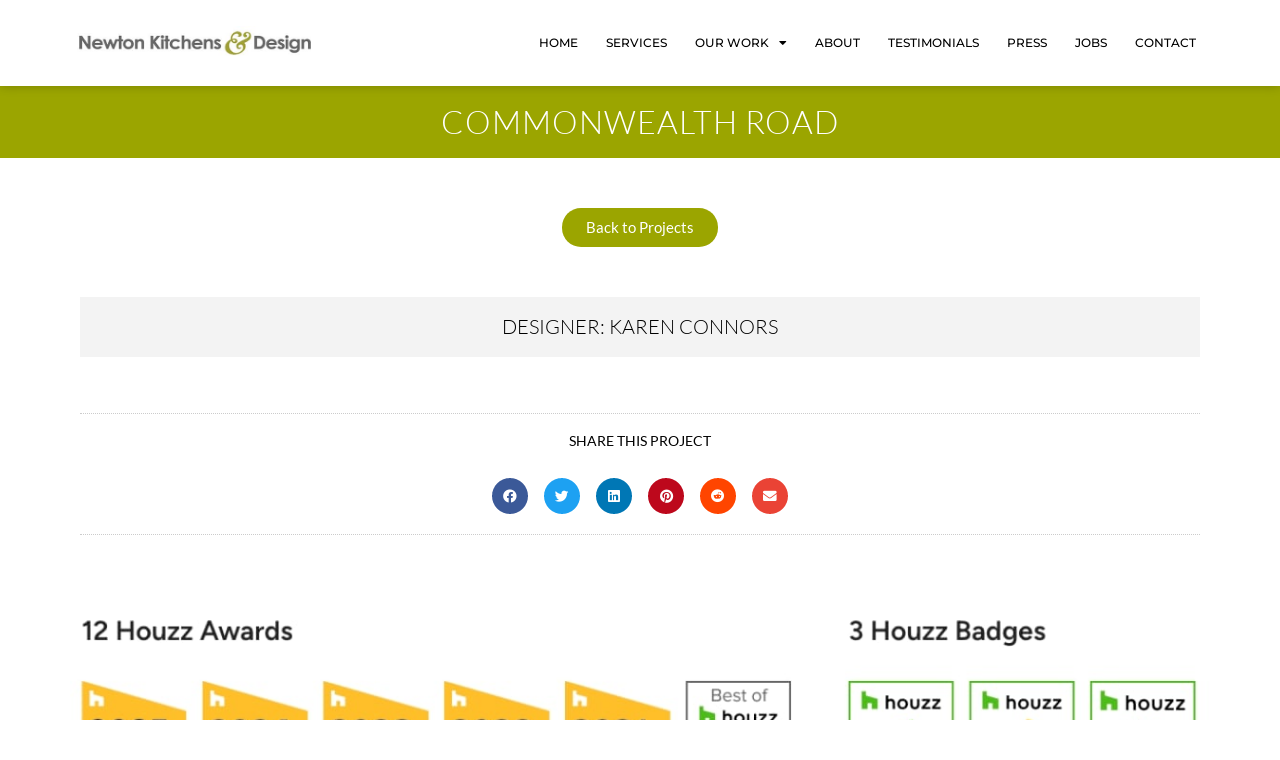

--- FILE ---
content_type: text/html; charset=UTF-8
request_url: https://www.newtonkd.com/projects/commonwealth-road/
body_size: 27679
content:
<!doctype html>
<html lang="en-US">
<head>
	<meta charset="UTF-8">
	<meta name="viewport" content="width=device-width, initial-scale=1">
	<link rel="profile" href="https://gmpg.org/xfn/11">
	<meta name='robots' content='index, follow, max-image-preview:large, max-snippet:-1, max-video-preview:-1' />

	<!-- This site is optimized with the Yoast SEO plugin v26.5 - https://yoast.com/wordpress/plugins/seo/ -->
	<title>Commonwealth Road - Newton Kitchens &amp; Design</title>
	<link rel="canonical" href="https://www.newtonkd.com/projects/commonwealth-road/" />
	<meta property="og:locale" content="en_US" />
	<meta property="og:type" content="article" />
	<meta property="og:title" content="Commonwealth Road - Newton Kitchens &amp; Design" />
	<meta property="og:description" content="COMMONWEALTH ROAD Back to Projects DESIGNER: KAREN CONNORS SHARE THIS PROJECT Share on facebook Share on twitter Share on linkedin Share on pinterest Share on reddit Share on email" />
	<meta property="og:url" content="https://www.newtonkd.com/projects/commonwealth-road/" />
	<meta property="og:site_name" content="Newton Kitchens &amp; Design" />
	<meta property="article:publisher" content="https://www.facebook.com/NewtonKitchensandDesign/" />
	<meta property="article:modified_time" content="2021-08-10T14:42:25+00:00" />
	<meta property="og:image" content="https://www.newtonkd.com/wp-content/uploads/2021/08/commonwealth-kitchen-1.jpg" />
	<meta property="og:image:width" content="1920" />
	<meta property="og:image:height" content="1280" />
	<meta property="og:image:type" content="image/jpeg" />
	<meta name="twitter:card" content="summary_large_image" />
	<meta name="twitter:label1" content="Est. reading time" />
	<meta name="twitter:data1" content="6 minutes" />
	<script type="application/ld+json" class="yoast-schema-graph">{"@context":"https://schema.org","@graph":[{"@type":"WebPage","@id":"https://www.newtonkd.com/projects/commonwealth-road/","url":"https://www.newtonkd.com/projects/commonwealth-road/","name":"Commonwealth Road - Newton Kitchens &amp; Design","isPartOf":{"@id":"https://www.newtonkd.com/#website"},"primaryImageOfPage":{"@id":"https://www.newtonkd.com/projects/commonwealth-road/#primaryimage"},"image":{"@id":"https://www.newtonkd.com/projects/commonwealth-road/#primaryimage"},"thumbnailUrl":"https://www.newtonkd.com/wp-content/uploads/2021/08/commonwealth-kitchen-1.jpg","datePublished":"2021-08-10T14:22:05+00:00","dateModified":"2021-08-10T14:42:25+00:00","breadcrumb":{"@id":"https://www.newtonkd.com/projects/commonwealth-road/#breadcrumb"},"inLanguage":"en-US","potentialAction":[{"@type":"ReadAction","target":["https://www.newtonkd.com/projects/commonwealth-road/"]}]},{"@type":"ImageObject","inLanguage":"en-US","@id":"https://www.newtonkd.com/projects/commonwealth-road/#primaryimage","url":"https://www.newtonkd.com/wp-content/uploads/2021/08/commonwealth-kitchen-1.jpg","contentUrl":"https://www.newtonkd.com/wp-content/uploads/2021/08/commonwealth-kitchen-1.jpg","width":1920,"height":1280,"caption":"Newton Kitchens & Design"},{"@type":"BreadcrumbList","@id":"https://www.newtonkd.com/projects/commonwealth-road/#breadcrumb","itemListElement":[{"@type":"ListItem","position":1,"name":"Home","item":"https://www.newtonkd.com/"},{"@type":"ListItem","position":2,"name":"PROJECTS","item":"https://www.newtonkd.com/projects/"},{"@type":"ListItem","position":3,"name":"Commonwealth Road"}]},{"@type":"WebSite","@id":"https://www.newtonkd.com/#website","url":"https://www.newtonkd.com/","name":"Newton Kitchens & Design","description":"Exceptional Handcrafted Cabinetry, Furniture and Design Services.","publisher":{"@id":"https://www.newtonkd.com/#organization"},"potentialAction":[{"@type":"SearchAction","target":{"@type":"EntryPoint","urlTemplate":"https://www.newtonkd.com/?s={search_term_string}"},"query-input":{"@type":"PropertyValueSpecification","valueRequired":true,"valueName":"search_term_string"}}],"inLanguage":"en-US"},{"@type":"Organization","@id":"https://www.newtonkd.com/#organization","name":"Newton Kitchens & Design","url":"https://www.newtonkd.com/","logo":{"@type":"ImageObject","inLanguage":"en-US","@id":"https://www.newtonkd.com/#/schema/logo/image/","url":"https://www.newtonkd.com/wp-content/uploads/2016/03/nkd-logo-580.jpg","contentUrl":"https://www.newtonkd.com/wp-content/uploads/2016/03/nkd-logo-580.jpg","width":580,"height":100,"caption":"Newton Kitchens & Design"},"image":{"@id":"https://www.newtonkd.com/#/schema/logo/image/"},"sameAs":["https://www.facebook.com/NewtonKitchensandDesign/","https://www.instagram.com/newtonkitchens/","https://www.linkedin.com/in/pierre-matta-1173074a/?locale=de_DE","https://www.pinterest.com/marketing6341/_created/"]}]}</script>
	<!-- / Yoast SEO plugin. -->


<link rel='dns-prefetch' href='//fonts.googleapis.com' />
<link rel="alternate" type="application/rss+xml" title="Newton Kitchens &amp; Design &raquo; Feed" href="https://www.newtonkd.com/feed/" />
<link rel="alternate" type="application/rss+xml" title="Newton Kitchens &amp; Design &raquo; Comments Feed" href="https://www.newtonkd.com/comments/feed/" />
<link rel="alternate" title="oEmbed (JSON)" type="application/json+oembed" href="https://www.newtonkd.com/wp-json/oembed/1.0/embed?url=https%3A%2F%2Fwww.newtonkd.com%2Fprojects%2Fcommonwealth-road%2F" />
<link rel="alternate" title="oEmbed (XML)" type="text/xml+oembed" href="https://www.newtonkd.com/wp-json/oembed/1.0/embed?url=https%3A%2F%2Fwww.newtonkd.com%2Fprojects%2Fcommonwealth-road%2F&#038;format=xml" />
<style id='wp-img-auto-sizes-contain-inline-css'>
img:is([sizes=auto i],[sizes^="auto," i]){contain-intrinsic-size:3000px 1500px}
/*# sourceURL=wp-img-auto-sizes-contain-inline-css */
</style>
<style id='wp-emoji-styles-inline-css'>

	img.wp-smiley, img.emoji {
		display: inline !important;
		border: none !important;
		box-shadow: none !important;
		height: 1em !important;
		width: 1em !important;
		margin: 0 0.07em !important;
		vertical-align: -0.1em !important;
		background: none !important;
		padding: 0 !important;
	}
/*# sourceURL=wp-emoji-styles-inline-css */
</style>
<link rel='stylesheet' id='dashicons-css' href='https://www.newtonkd.com/wp-includes/css/dashicons.min.css?ver=6.9' media='all' />
<link rel='stylesheet' id='essgrid-blocks-editor-css-css' href='https://www.newtonkd.com/wp-content/plugins/essential-grid/admin/includes/builders/gutenberg/build/index.css?ver=1763129125' media='all' />
<style id='global-styles-inline-css'>
:root{--wp--preset--aspect-ratio--square: 1;--wp--preset--aspect-ratio--4-3: 4/3;--wp--preset--aspect-ratio--3-4: 3/4;--wp--preset--aspect-ratio--3-2: 3/2;--wp--preset--aspect-ratio--2-3: 2/3;--wp--preset--aspect-ratio--16-9: 16/9;--wp--preset--aspect-ratio--9-16: 9/16;--wp--preset--color--black: #000000;--wp--preset--color--cyan-bluish-gray: #abb8c3;--wp--preset--color--white: #ffffff;--wp--preset--color--pale-pink: #f78da7;--wp--preset--color--vivid-red: #cf2e2e;--wp--preset--color--luminous-vivid-orange: #ff6900;--wp--preset--color--luminous-vivid-amber: #fcb900;--wp--preset--color--light-green-cyan: #7bdcb5;--wp--preset--color--vivid-green-cyan: #00d084;--wp--preset--color--pale-cyan-blue: #8ed1fc;--wp--preset--color--vivid-cyan-blue: #0693e3;--wp--preset--color--vivid-purple: #9b51e0;--wp--preset--gradient--vivid-cyan-blue-to-vivid-purple: linear-gradient(135deg,rgb(6,147,227) 0%,rgb(155,81,224) 100%);--wp--preset--gradient--light-green-cyan-to-vivid-green-cyan: linear-gradient(135deg,rgb(122,220,180) 0%,rgb(0,208,130) 100%);--wp--preset--gradient--luminous-vivid-amber-to-luminous-vivid-orange: linear-gradient(135deg,rgb(252,185,0) 0%,rgb(255,105,0) 100%);--wp--preset--gradient--luminous-vivid-orange-to-vivid-red: linear-gradient(135deg,rgb(255,105,0) 0%,rgb(207,46,46) 100%);--wp--preset--gradient--very-light-gray-to-cyan-bluish-gray: linear-gradient(135deg,rgb(238,238,238) 0%,rgb(169,184,195) 100%);--wp--preset--gradient--cool-to-warm-spectrum: linear-gradient(135deg,rgb(74,234,220) 0%,rgb(151,120,209) 20%,rgb(207,42,186) 40%,rgb(238,44,130) 60%,rgb(251,105,98) 80%,rgb(254,248,76) 100%);--wp--preset--gradient--blush-light-purple: linear-gradient(135deg,rgb(255,206,236) 0%,rgb(152,150,240) 100%);--wp--preset--gradient--blush-bordeaux: linear-gradient(135deg,rgb(254,205,165) 0%,rgb(254,45,45) 50%,rgb(107,0,62) 100%);--wp--preset--gradient--luminous-dusk: linear-gradient(135deg,rgb(255,203,112) 0%,rgb(199,81,192) 50%,rgb(65,88,208) 100%);--wp--preset--gradient--pale-ocean: linear-gradient(135deg,rgb(255,245,203) 0%,rgb(182,227,212) 50%,rgb(51,167,181) 100%);--wp--preset--gradient--electric-grass: linear-gradient(135deg,rgb(202,248,128) 0%,rgb(113,206,126) 100%);--wp--preset--gradient--midnight: linear-gradient(135deg,rgb(2,3,129) 0%,rgb(40,116,252) 100%);--wp--preset--font-size--small: 13px;--wp--preset--font-size--medium: 20px;--wp--preset--font-size--large: 36px;--wp--preset--font-size--x-large: 42px;--wp--preset--spacing--20: 0.44rem;--wp--preset--spacing--30: 0.67rem;--wp--preset--spacing--40: 1rem;--wp--preset--spacing--50: 1.5rem;--wp--preset--spacing--60: 2.25rem;--wp--preset--spacing--70: 3.38rem;--wp--preset--spacing--80: 5.06rem;--wp--preset--shadow--natural: 6px 6px 9px rgba(0, 0, 0, 0.2);--wp--preset--shadow--deep: 12px 12px 50px rgba(0, 0, 0, 0.4);--wp--preset--shadow--sharp: 6px 6px 0px rgba(0, 0, 0, 0.2);--wp--preset--shadow--outlined: 6px 6px 0px -3px rgb(255, 255, 255), 6px 6px rgb(0, 0, 0);--wp--preset--shadow--crisp: 6px 6px 0px rgb(0, 0, 0);}:root { --wp--style--global--content-size: 800px;--wp--style--global--wide-size: 1200px; }:where(body) { margin: 0; }.wp-site-blocks > .alignleft { float: left; margin-right: 2em; }.wp-site-blocks > .alignright { float: right; margin-left: 2em; }.wp-site-blocks > .aligncenter { justify-content: center; margin-left: auto; margin-right: auto; }:where(.wp-site-blocks) > * { margin-block-start: 24px; margin-block-end: 0; }:where(.wp-site-blocks) > :first-child { margin-block-start: 0; }:where(.wp-site-blocks) > :last-child { margin-block-end: 0; }:root { --wp--style--block-gap: 24px; }:root :where(.is-layout-flow) > :first-child{margin-block-start: 0;}:root :where(.is-layout-flow) > :last-child{margin-block-end: 0;}:root :where(.is-layout-flow) > *{margin-block-start: 24px;margin-block-end: 0;}:root :where(.is-layout-constrained) > :first-child{margin-block-start: 0;}:root :where(.is-layout-constrained) > :last-child{margin-block-end: 0;}:root :where(.is-layout-constrained) > *{margin-block-start: 24px;margin-block-end: 0;}:root :where(.is-layout-flex){gap: 24px;}:root :where(.is-layout-grid){gap: 24px;}.is-layout-flow > .alignleft{float: left;margin-inline-start: 0;margin-inline-end: 2em;}.is-layout-flow > .alignright{float: right;margin-inline-start: 2em;margin-inline-end: 0;}.is-layout-flow > .aligncenter{margin-left: auto !important;margin-right: auto !important;}.is-layout-constrained > .alignleft{float: left;margin-inline-start: 0;margin-inline-end: 2em;}.is-layout-constrained > .alignright{float: right;margin-inline-start: 2em;margin-inline-end: 0;}.is-layout-constrained > .aligncenter{margin-left: auto !important;margin-right: auto !important;}.is-layout-constrained > :where(:not(.alignleft):not(.alignright):not(.alignfull)){max-width: var(--wp--style--global--content-size);margin-left: auto !important;margin-right: auto !important;}.is-layout-constrained > .alignwide{max-width: var(--wp--style--global--wide-size);}body .is-layout-flex{display: flex;}.is-layout-flex{flex-wrap: wrap;align-items: center;}.is-layout-flex > :is(*, div){margin: 0;}body .is-layout-grid{display: grid;}.is-layout-grid > :is(*, div){margin: 0;}body{padding-top: 0px;padding-right: 0px;padding-bottom: 0px;padding-left: 0px;}a:where(:not(.wp-element-button)){text-decoration: underline;}:root :where(.wp-element-button, .wp-block-button__link){background-color: #32373c;border-width: 0;color: #fff;font-family: inherit;font-size: inherit;font-style: inherit;font-weight: inherit;letter-spacing: inherit;line-height: inherit;padding-top: calc(0.667em + 2px);padding-right: calc(1.333em + 2px);padding-bottom: calc(0.667em + 2px);padding-left: calc(1.333em + 2px);text-decoration: none;text-transform: inherit;}.has-black-color{color: var(--wp--preset--color--black) !important;}.has-cyan-bluish-gray-color{color: var(--wp--preset--color--cyan-bluish-gray) !important;}.has-white-color{color: var(--wp--preset--color--white) !important;}.has-pale-pink-color{color: var(--wp--preset--color--pale-pink) !important;}.has-vivid-red-color{color: var(--wp--preset--color--vivid-red) !important;}.has-luminous-vivid-orange-color{color: var(--wp--preset--color--luminous-vivid-orange) !important;}.has-luminous-vivid-amber-color{color: var(--wp--preset--color--luminous-vivid-amber) !important;}.has-light-green-cyan-color{color: var(--wp--preset--color--light-green-cyan) !important;}.has-vivid-green-cyan-color{color: var(--wp--preset--color--vivid-green-cyan) !important;}.has-pale-cyan-blue-color{color: var(--wp--preset--color--pale-cyan-blue) !important;}.has-vivid-cyan-blue-color{color: var(--wp--preset--color--vivid-cyan-blue) !important;}.has-vivid-purple-color{color: var(--wp--preset--color--vivid-purple) !important;}.has-black-background-color{background-color: var(--wp--preset--color--black) !important;}.has-cyan-bluish-gray-background-color{background-color: var(--wp--preset--color--cyan-bluish-gray) !important;}.has-white-background-color{background-color: var(--wp--preset--color--white) !important;}.has-pale-pink-background-color{background-color: var(--wp--preset--color--pale-pink) !important;}.has-vivid-red-background-color{background-color: var(--wp--preset--color--vivid-red) !important;}.has-luminous-vivid-orange-background-color{background-color: var(--wp--preset--color--luminous-vivid-orange) !important;}.has-luminous-vivid-amber-background-color{background-color: var(--wp--preset--color--luminous-vivid-amber) !important;}.has-light-green-cyan-background-color{background-color: var(--wp--preset--color--light-green-cyan) !important;}.has-vivid-green-cyan-background-color{background-color: var(--wp--preset--color--vivid-green-cyan) !important;}.has-pale-cyan-blue-background-color{background-color: var(--wp--preset--color--pale-cyan-blue) !important;}.has-vivid-cyan-blue-background-color{background-color: var(--wp--preset--color--vivid-cyan-blue) !important;}.has-vivid-purple-background-color{background-color: var(--wp--preset--color--vivid-purple) !important;}.has-black-border-color{border-color: var(--wp--preset--color--black) !important;}.has-cyan-bluish-gray-border-color{border-color: var(--wp--preset--color--cyan-bluish-gray) !important;}.has-white-border-color{border-color: var(--wp--preset--color--white) !important;}.has-pale-pink-border-color{border-color: var(--wp--preset--color--pale-pink) !important;}.has-vivid-red-border-color{border-color: var(--wp--preset--color--vivid-red) !important;}.has-luminous-vivid-orange-border-color{border-color: var(--wp--preset--color--luminous-vivid-orange) !important;}.has-luminous-vivid-amber-border-color{border-color: var(--wp--preset--color--luminous-vivid-amber) !important;}.has-light-green-cyan-border-color{border-color: var(--wp--preset--color--light-green-cyan) !important;}.has-vivid-green-cyan-border-color{border-color: var(--wp--preset--color--vivid-green-cyan) !important;}.has-pale-cyan-blue-border-color{border-color: var(--wp--preset--color--pale-cyan-blue) !important;}.has-vivid-cyan-blue-border-color{border-color: var(--wp--preset--color--vivid-cyan-blue) !important;}.has-vivid-purple-border-color{border-color: var(--wp--preset--color--vivid-purple) !important;}.has-vivid-cyan-blue-to-vivid-purple-gradient-background{background: var(--wp--preset--gradient--vivid-cyan-blue-to-vivid-purple) !important;}.has-light-green-cyan-to-vivid-green-cyan-gradient-background{background: var(--wp--preset--gradient--light-green-cyan-to-vivid-green-cyan) !important;}.has-luminous-vivid-amber-to-luminous-vivid-orange-gradient-background{background: var(--wp--preset--gradient--luminous-vivid-amber-to-luminous-vivid-orange) !important;}.has-luminous-vivid-orange-to-vivid-red-gradient-background{background: var(--wp--preset--gradient--luminous-vivid-orange-to-vivid-red) !important;}.has-very-light-gray-to-cyan-bluish-gray-gradient-background{background: var(--wp--preset--gradient--very-light-gray-to-cyan-bluish-gray) !important;}.has-cool-to-warm-spectrum-gradient-background{background: var(--wp--preset--gradient--cool-to-warm-spectrum) !important;}.has-blush-light-purple-gradient-background{background: var(--wp--preset--gradient--blush-light-purple) !important;}.has-blush-bordeaux-gradient-background{background: var(--wp--preset--gradient--blush-bordeaux) !important;}.has-luminous-dusk-gradient-background{background: var(--wp--preset--gradient--luminous-dusk) !important;}.has-pale-ocean-gradient-background{background: var(--wp--preset--gradient--pale-ocean) !important;}.has-electric-grass-gradient-background{background: var(--wp--preset--gradient--electric-grass) !important;}.has-midnight-gradient-background{background: var(--wp--preset--gradient--midnight) !important;}.has-small-font-size{font-size: var(--wp--preset--font-size--small) !important;}.has-medium-font-size{font-size: var(--wp--preset--font-size--medium) !important;}.has-large-font-size{font-size: var(--wp--preset--font-size--large) !important;}.has-x-large-font-size{font-size: var(--wp--preset--font-size--x-large) !important;}
:root :where(.wp-block-pullquote){font-size: 1.5em;line-height: 1.6;}
/*# sourceURL=global-styles-inline-css */
</style>
<link rel='stylesheet' id='hello-elementor-css' href='https://www.newtonkd.com/wp-content/themes/hello-elementor/assets/css/reset.css?ver=3.4.5' media='all' />
<link rel='stylesheet' id='hello-elementor-theme-style-css' href='https://www.newtonkd.com/wp-content/themes/hello-elementor/assets/css/theme.css?ver=3.4.5' media='all' />
<link rel='stylesheet' id='hello-elementor-header-footer-css' href='https://www.newtonkd.com/wp-content/themes/hello-elementor/assets/css/header-footer.css?ver=3.4.5' media='all' />
<link rel='stylesheet' id='elementor-frontend-css' href='https://www.newtonkd.com/wp-content/plugins/elementor/assets/css/frontend.min.css?ver=3.33.4' media='all' />
<style id='elementor-frontend-inline-css'>
.elementor-kit-4513{--e-global-color-primary:#6EC1E4;--e-global-color-secondary:#54595F;--e-global-color-text:#7A7A7A;--e-global-color-accent:#61CE70;--e-global-color-1c97b57e:#4054B2;--e-global-color-293aa5fc:#23A455;--e-global-color-134dafe9:#000;--e-global-color-7918e738:#FFF;--e-global-color-c4ead62:#9BA500;--e-global-color-bd83817:#F3F3F3;--e-global-typography-primary-font-family:"Lato";--e-global-typography-primary-font-weight:400;--e-global-typography-secondary-font-family:"Roboto Slab";--e-global-typography-secondary-font-weight:400;--e-global-typography-text-font-family:"Lato";--e-global-typography-text-font-size:16px;--e-global-typography-text-font-weight:400;--e-global-typography-accent-font-family:"Montserrat";--e-global-typography-accent-font-weight:600;}.elementor-kit-4513 button,.elementor-kit-4513 input[type="button"],.elementor-kit-4513 input[type="submit"],.elementor-kit-4513 .elementor-button{background-color:var( --e-global-color-c4ead62 );font-weight:500;color:var( --e-global-color-7918e738 );border-radius:100px 100px 100px 100px;}.elementor-kit-4513 e-page-transition{background-color:#FFBC7D;}.elementor-section.elementor-section-boxed > .elementor-container{max-width:1140px;}.e-con{--container-max-width:1140px;}.elementor-widget:not(:last-child){margin-block-end:20px;}.elementor-element{--widgets-spacing:20px 20px;--widgets-spacing-row:20px;--widgets-spacing-column:20px;}{}h1.entry-title{display:var(--page-title-display);}@media(max-width:1024px){.elementor-section.elementor-section-boxed > .elementor-container{max-width:1024px;}.e-con{--container-max-width:1024px;}}@media(max-width:767px){.elementor-section.elementor-section-boxed > .elementor-container{max-width:767px;}.e-con{--container-max-width:767px;}}/* Start custom CSS *//*remove margin under text elements*/
p:last-child 
{
margin-bottom: 0 !important;
}

/*styling for pagination buttons under portfolio grid*/
.esg-pagination-button.selected
{
  color:#fff!important;
  background-color:#9ba500!important;
}/* End custom CSS */
.elementor-5928 .elementor-element.elementor-element-26aa8058:not(.elementor-motion-effects-element-type-background), .elementor-5928 .elementor-element.elementor-element-26aa8058 > .elementor-motion-effects-container > .elementor-motion-effects-layer{background-color:var( --e-global-color-c4ead62 );}.elementor-5928 .elementor-element.elementor-element-26aa8058{transition:background 0.3s, border 0.3s, border-radius 0.3s, box-shadow 0.3s;padding:10px 0px 10px 0px;}.elementor-5928 .elementor-element.elementor-element-26aa8058 > .elementor-background-overlay{transition:background 0.3s, border-radius 0.3s, opacity 0.3s;}.elementor-widget-heading .elementor-heading-title{font-family:var( --e-global-typography-primary-font-family ), Sans-serif;font-weight:var( --e-global-typography-primary-font-weight );color:var( --e-global-color-primary );}.elementor-5928 .elementor-element.elementor-element-3fa236f8{text-align:center;}.elementor-5928 .elementor-element.elementor-element-3fa236f8 .elementor-heading-title{font-family:"Lato", Sans-serif;font-size:32px;font-weight:300;letter-spacing:1px;color:var( --e-global-color-7918e738 );}.elementor-5928 .elementor-element.elementor-element-11fd23e0{padding:40px 50px 50px 50px;}.elementor-5928 .elementor-element.elementor-element-41c3dd0c{margin-top:0px;margin-bottom:0px;padding:0px 0px 0px 0px;}.elementor-5928 .elementor-element.elementor-element-66bb300b > .elementor-element-populated{transition:background 0.3s, border 0.3s, border-radius 0.3s, box-shadow 0.3s;margin:0px 0px 50px 0px;--e-column-margin-right:0px;--e-column-margin-left:0px;padding:0px 0px 0px 0px;}.elementor-5928 .elementor-element.elementor-element-66bb300b > .elementor-element-populated > .elementor-background-overlay{transition:background 0.3s, border-radius 0.3s, opacity 0.3s;}.elementor-widget-button .elementor-button{background-color:var( --e-global-color-accent );font-family:var( --e-global-typography-accent-font-family ), Sans-serif;font-weight:var( --e-global-typography-accent-font-weight );}.elementor-5928 .elementor-element.elementor-element-ebe6669 .elementor-button{background-color:var( --e-global-color-c4ead62 );font-family:"Lato", Sans-serif;font-weight:500;}.elementor-5928 .elementor-element.elementor-element-7827a804:not(.elementor-motion-effects-element-type-background) > .elementor-widget-wrap, .elementor-5928 .elementor-element.elementor-element-7827a804 > .elementor-widget-wrap > .elementor-motion-effects-container > .elementor-motion-effects-layer{background-color:#F3F3F3;}.elementor-5928 .elementor-element.elementor-element-7827a804 > .elementor-element-populated{transition:background 0.3s, border 0.3s, border-radius 0.3s, box-shadow 0.3s;margin:0px 0px 5px 0px;--e-column-margin-right:0px;--e-column-margin-left:0px;padding:20px 20px 20px 20px;}.elementor-5928 .elementor-element.elementor-element-7827a804 > .elementor-element-populated > .elementor-background-overlay{transition:background 0.3s, border-radius 0.3s, opacity 0.3s;}.elementor-5928 .elementor-element.elementor-element-73c7f63e{text-align:center;}.elementor-5928 .elementor-element.elementor-element-73c7f63e .elementor-heading-title{font-family:"Lato", Sans-serif;font-size:20px;font-weight:300;color:var( --e-global-color-134dafe9 );}.elementor-5928 .elementor-element.elementor-element-28f037a5{border-style:dotted;border-width:1px 0px 1px 0px;border-color:#CCCCCC;margin-top:50px;margin-bottom:0px;padding:20px 10px 20px 10px;}.elementor-5928 .elementor-element.elementor-element-7018595e > .elementor-widget-container{margin:0px 0px 10px 0px;}.elementor-5928 .elementor-element.elementor-element-7018595e{text-align:center;}.elementor-5928 .elementor-element.elementor-element-7018595e .elementor-heading-title{font-family:"Lato", Sans-serif;font-size:14px;font-weight:400;color:var( --e-global-color-134dafe9 );}.elementor-5928 .elementor-element.elementor-element-2f17407f{--alignment:center;--grid-side-margin:12px;--grid-column-gap:12px;--grid-row-gap:10px;--grid-bottom-margin:10px;}.elementor-5928 .elementor-element.elementor-element-2f17407f .elementor-share-btn{font-size:calc(0.8px * 10);}@media(max-width:1024px){ .elementor-5928 .elementor-element.elementor-element-2f17407f{--grid-side-margin:16px;--grid-column-gap:16px;--grid-row-gap:10px;--grid-bottom-margin:10px;}}@media(max-width:767px){.elementor-5928 .elementor-element.elementor-element-3fa236f8 .elementor-heading-title{font-size:22px;}.elementor-5928 .elementor-element.elementor-element-11fd23e0{padding:20px 10px 20px 10px;}.elementor-5928 .elementor-element.elementor-element-66bb300b > .elementor-element-populated{margin:0px 0px 30px 0px;--e-column-margin-right:0px;--e-column-margin-left:0px;}.elementor-5928 .elementor-element.elementor-element-73c7f63e .elementor-heading-title{font-size:18px;}.elementor-5928 .elementor-element.elementor-element-28f037a5{margin-top:30px;margin-bottom:0px;} .elementor-5928 .elementor-element.elementor-element-2f17407f{--grid-side-margin:16px;--grid-column-gap:16px;--grid-row-gap:10px;--grid-bottom-margin:10px;}.elementor-5928 .elementor-element.elementor-element-2f17407f{--grid-side-margin:16px;--grid-column-gap:16px;--grid-row-gap:16px;}}
.elementor-6526 .elementor-element.elementor-element-6575f59{--display:flex;--flex-direction:row;--container-widget-width:calc( ( 1 - var( --container-widget-flex-grow ) ) * 100% );--container-widget-height:100%;--container-widget-flex-grow:1;--container-widget-align-self:stretch;--flex-wrap-mobile:wrap;--justify-content:space-between;--align-items:center;box-shadow:0px 0px 10px 0px rgba(0, 0, 0, 0.22);--padding-top:20px;--padding-bottom:20px;--padding-left:20px;--padding-right:20px;--z-index:99;}.elementor-6526 .elementor-element.elementor-element-6575f59:not(.elementor-motion-effects-element-type-background), .elementor-6526 .elementor-element.elementor-element-6575f59 > .elementor-motion-effects-container > .elementor-motion-effects-layer{background-color:var( --e-global-color-7918e738 );}.elementor-widget-image .widget-image-caption{color:var( --e-global-color-text );font-family:var( --e-global-typography-text-font-family ), Sans-serif;font-size:var( --e-global-typography-text-font-size );font-weight:var( --e-global-typography-text-font-weight );}.elementor-6526 .elementor-element.elementor-element-6e30310{text-align:left;}.elementor-6526 .elementor-element.elementor-element-6e30310 img{width:250px;}.elementor-widget-nav-menu .elementor-nav-menu .elementor-item{font-family:var( --e-global-typography-primary-font-family ), Sans-serif;font-weight:var( --e-global-typography-primary-font-weight );}.elementor-widget-nav-menu .elementor-nav-menu--main .elementor-item{color:var( --e-global-color-text );fill:var( --e-global-color-text );}.elementor-widget-nav-menu .elementor-nav-menu--main .elementor-item:hover,
					.elementor-widget-nav-menu .elementor-nav-menu--main .elementor-item.elementor-item-active,
					.elementor-widget-nav-menu .elementor-nav-menu--main .elementor-item.highlighted,
					.elementor-widget-nav-menu .elementor-nav-menu--main .elementor-item:focus{color:var( --e-global-color-accent );fill:var( --e-global-color-accent );}.elementor-widget-nav-menu .elementor-nav-menu--main:not(.e--pointer-framed) .elementor-item:before,
					.elementor-widget-nav-menu .elementor-nav-menu--main:not(.e--pointer-framed) .elementor-item:after{background-color:var( --e-global-color-accent );}.elementor-widget-nav-menu .e--pointer-framed .elementor-item:before,
					.elementor-widget-nav-menu .e--pointer-framed .elementor-item:after{border-color:var( --e-global-color-accent );}.elementor-widget-nav-menu{--e-nav-menu-divider-color:var( --e-global-color-text );}.elementor-widget-nav-menu .elementor-nav-menu--dropdown .elementor-item, .elementor-widget-nav-menu .elementor-nav-menu--dropdown  .elementor-sub-item{font-family:var( --e-global-typography-accent-font-family ), Sans-serif;font-weight:var( --e-global-typography-accent-font-weight );}.elementor-6526 .elementor-element.elementor-element-52c0f8e{z-index:999;}.elementor-6526 .elementor-element.elementor-element-52c0f8e .elementor-menu-toggle{margin-left:auto;background-color:#FFFFFF;}.elementor-6526 .elementor-element.elementor-element-52c0f8e .elementor-nav-menu .elementor-item{font-family:"Montserrat", Sans-serif;font-size:12px;font-weight:500;}.elementor-6526 .elementor-element.elementor-element-52c0f8e .elementor-nav-menu--main .elementor-item{color:var( --e-global-color-134dafe9 );fill:var( --e-global-color-134dafe9 );padding-left:14px;padding-right:14px;}.elementor-6526 .elementor-element.elementor-element-52c0f8e .elementor-nav-menu--main .elementor-item:hover,
					.elementor-6526 .elementor-element.elementor-element-52c0f8e .elementor-nav-menu--main .elementor-item.elementor-item-active,
					.elementor-6526 .elementor-element.elementor-element-52c0f8e .elementor-nav-menu--main .elementor-item.highlighted,
					.elementor-6526 .elementor-element.elementor-element-52c0f8e .elementor-nav-menu--main .elementor-item:focus{color:var( --e-global-color-c4ead62 );fill:var( --e-global-color-c4ead62 );}.elementor-6526 .elementor-element.elementor-element-52c0f8e .elementor-nav-menu--main:not(.e--pointer-framed) .elementor-item:before,
					.elementor-6526 .elementor-element.elementor-element-52c0f8e .elementor-nav-menu--main:not(.e--pointer-framed) .elementor-item:after{background-color:var( --e-global-color-c4ead62 );}.elementor-6526 .elementor-element.elementor-element-52c0f8e .e--pointer-framed .elementor-item:before,
					.elementor-6526 .elementor-element.elementor-element-52c0f8e .e--pointer-framed .elementor-item:after{border-color:var( --e-global-color-c4ead62 );}.elementor-6526 .elementor-element.elementor-element-52c0f8e .elementor-nav-menu--main .elementor-item.elementor-item-active{color:var( --e-global-color-c4ead62 );}.elementor-6526 .elementor-element.elementor-element-52c0f8e .elementor-nav-menu--main:not(.e--pointer-framed) .elementor-item.elementor-item-active:before,
					.elementor-6526 .elementor-element.elementor-element-52c0f8e .elementor-nav-menu--main:not(.e--pointer-framed) .elementor-item.elementor-item-active:after{background-color:var( --e-global-color-c4ead62 );}.elementor-6526 .elementor-element.elementor-element-52c0f8e .e--pointer-framed .elementor-item.elementor-item-active:before,
					.elementor-6526 .elementor-element.elementor-element-52c0f8e .e--pointer-framed .elementor-item.elementor-item-active:after{border-color:var( --e-global-color-c4ead62 );}.elementor-6526 .elementor-element.elementor-element-52c0f8e .elementor-nav-menu--dropdown a, .elementor-6526 .elementor-element.elementor-element-52c0f8e .elementor-menu-toggle{color:#717171;fill:#717171;}.elementor-6526 .elementor-element.elementor-element-52c0f8e .elementor-nav-menu--dropdown a:hover,
					.elementor-6526 .elementor-element.elementor-element-52c0f8e .elementor-nav-menu--dropdown a:focus,
					.elementor-6526 .elementor-element.elementor-element-52c0f8e .elementor-nav-menu--dropdown a.elementor-item-active,
					.elementor-6526 .elementor-element.elementor-element-52c0f8e .elementor-nav-menu--dropdown a.highlighted,
					.elementor-6526 .elementor-element.elementor-element-52c0f8e .elementor-menu-toggle:hover,
					.elementor-6526 .elementor-element.elementor-element-52c0f8e .elementor-menu-toggle:focus{color:var( --e-global-color-7918e738 );}.elementor-6526 .elementor-element.elementor-element-52c0f8e .elementor-nav-menu--dropdown a:hover,
					.elementor-6526 .elementor-element.elementor-element-52c0f8e .elementor-nav-menu--dropdown a:focus,
					.elementor-6526 .elementor-element.elementor-element-52c0f8e .elementor-nav-menu--dropdown a.elementor-item-active,
					.elementor-6526 .elementor-element.elementor-element-52c0f8e .elementor-nav-menu--dropdown a.highlighted{background-color:var( --e-global-color-c4ead62 );}.elementor-6526 .elementor-element.elementor-element-52c0f8e .elementor-nav-menu--dropdown a.elementor-item-active{color:var( --e-global-color-134dafe9 );background-color:var( --e-global-color-7918e738 );}.elementor-6526 .elementor-element.elementor-element-52c0f8e .elementor-nav-menu--dropdown .elementor-item, .elementor-6526 .elementor-element.elementor-element-52c0f8e .elementor-nav-menu--dropdown  .elementor-sub-item{font-family:"Montserrat", Sans-serif;font-size:12px;font-weight:600;}.elementor-6526 .elementor-element.elementor-element-52c0f8e .elementor-nav-menu--main > .elementor-nav-menu > li > .elementor-nav-menu--dropdown, .elementor-6526 .elementor-element.elementor-element-52c0f8e .elementor-nav-menu__container.elementor-nav-menu--dropdown{margin-top:20px !important;}.elementor-6526 .elementor-element.elementor-element-52c0f8e div.elementor-menu-toggle{color:var( --e-global-color-secondary );}.elementor-6526 .elementor-element.elementor-element-52c0f8e div.elementor-menu-toggle svg{fill:var( --e-global-color-secondary );}.elementor-6526 .elementor-element.elementor-element-52c0f8e div.elementor-menu-toggle:hover, .elementor-6526 .elementor-element.elementor-element-52c0f8e div.elementor-menu-toggle:focus{color:var( --e-global-color-c4ead62 );}.elementor-6526 .elementor-element.elementor-element-52c0f8e div.elementor-menu-toggle:hover svg, .elementor-6526 .elementor-element.elementor-element-52c0f8e div.elementor-menu-toggle:focus svg{fill:var( --e-global-color-c4ead62 );}.elementor-theme-builder-content-area{height:400px;}.elementor-location-header:before, .elementor-location-footer:before{content:"";display:table;clear:both;}@media(max-width:1024px){.elementor-widget-image .widget-image-caption{font-size:var( --e-global-typography-text-font-size );}.elementor-6526 .elementor-element.elementor-element-6e30310 img{width:300px;}.elementor-6526 .elementor-element.elementor-element-52c0f8e .elementor-nav-menu--dropdown a{padding-top:20px;padding-bottom:20px;}.elementor-6526 .elementor-element.elementor-element-52c0f8e{--nav-menu-icon-size:25px;}}@media(max-width:767px){.elementor-widget-image .widget-image-caption{font-size:var( --e-global-typography-text-font-size );}}
.elementor-4894 .elementor-element.elementor-element-5b531a23{--display:flex;--flex-direction:row;--container-widget-width:initial;--container-widget-height:100%;--container-widget-flex-grow:1;--container-widget-align-self:stretch;--flex-wrap-mobile:wrap;--padding-top:10px;--padding-bottom:10px;--padding-left:10px;--padding-right:10px;}.elementor-widget-image .widget-image-caption{color:var( --e-global-color-text );font-family:var( --e-global-typography-text-font-family ), Sans-serif;font-size:var( --e-global-typography-text-font-size );font-weight:var( --e-global-typography-text-font-weight );}.elementor-4894 .elementor-element.elementor-element-327440f3:not(.elementor-motion-effects-element-type-background), .elementor-4894 .elementor-element.elementor-element-327440f3 > .elementor-motion-effects-container > .elementor-motion-effects-layer{background-color:#9BA500;}.elementor-4894 .elementor-element.elementor-element-327440f3 > .elementor-container{min-height:50px;}.elementor-4894 .elementor-element.elementor-element-327440f3{transition:background 0.3s, border 0.3s, border-radius 0.3s, box-shadow 0.3s;padding:20px 20px 20px 20px;}.elementor-4894 .elementor-element.elementor-element-327440f3 > .elementor-background-overlay{transition:background 0.3s, border-radius 0.3s, opacity 0.3s;}.elementor-widget-button .elementor-button{background-color:var( --e-global-color-accent );font-family:var( --e-global-typography-accent-font-family ), Sans-serif;font-weight:var( --e-global-typography-accent-font-weight );}.elementor-4894 .elementor-element.elementor-element-35a8144d .elementor-button{background-color:var( --e-global-color-c4ead62 );font-family:"Montserrat", Sans-serif;font-weight:500;border-style:solid;border-width:2px 2px 2px 2px;border-radius:100px 100px 100px 100px;}.elementor-4894 .elementor-element.elementor-element-71424589:not(.elementor-motion-effects-element-type-background), .elementor-4894 .elementor-element.elementor-element-71424589 > .elementor-motion-effects-container > .elementor-motion-effects-layer{background-color:#FFFFFF;}.elementor-4894 .elementor-element.elementor-element-71424589{transition:background 0.3s, border 0.3s, border-radius 0.3s, box-shadow 0.3s;padding:50px 50px 20px 50px;}.elementor-4894 .elementor-element.elementor-element-71424589 > .elementor-background-overlay{transition:background 0.3s, border-radius 0.3s, opacity 0.3s;}.elementor-widget-heading .elementor-heading-title{font-family:var( --e-global-typography-primary-font-family ), Sans-serif;font-weight:var( --e-global-typography-primary-font-weight );color:var( --e-global-color-primary );}.elementor-4894 .elementor-element.elementor-element-2e11b618 .elementor-heading-title{font-family:"Montserrat", Sans-serif;font-size:16px;font-weight:500;color:var( --e-global-color-secondary );}.elementor-widget-icon-list .elementor-icon-list-item:not(:last-child):after{border-color:var( --e-global-color-text );}.elementor-widget-icon-list .elementor-icon-list-icon i{color:var( --e-global-color-primary );}.elementor-widget-icon-list .elementor-icon-list-icon svg{fill:var( --e-global-color-primary );}.elementor-widget-icon-list .elementor-icon-list-item > .elementor-icon-list-text, .elementor-widget-icon-list .elementor-icon-list-item > a{font-family:var( --e-global-typography-text-font-family ), Sans-serif;font-size:var( --e-global-typography-text-font-size );font-weight:var( --e-global-typography-text-font-weight );}.elementor-widget-icon-list .elementor-icon-list-text{color:var( --e-global-color-secondary );}.elementor-4894 .elementor-element.elementor-element-143fb294 .elementor-icon-list-items:not(.elementor-inline-items) .elementor-icon-list-item:not(:last-child){padding-block-end:calc(1px/2);}.elementor-4894 .elementor-element.elementor-element-143fb294 .elementor-icon-list-items:not(.elementor-inline-items) .elementor-icon-list-item:not(:first-child){margin-block-start:calc(1px/2);}.elementor-4894 .elementor-element.elementor-element-143fb294 .elementor-icon-list-items.elementor-inline-items .elementor-icon-list-item{margin-inline:calc(1px/2);}.elementor-4894 .elementor-element.elementor-element-143fb294 .elementor-icon-list-items.elementor-inline-items{margin-inline:calc(-1px/2);}.elementor-4894 .elementor-element.elementor-element-143fb294 .elementor-icon-list-items.elementor-inline-items .elementor-icon-list-item:after{inset-inline-end:calc(-1px/2);}.elementor-4894 .elementor-element.elementor-element-143fb294 .elementor-icon-list-icon i{color:var( --e-global-color-secondary );transition:color 0.3s;}.elementor-4894 .elementor-element.elementor-element-143fb294 .elementor-icon-list-icon svg{fill:var( --e-global-color-secondary );transition:fill 0.3s;}.elementor-4894 .elementor-element.elementor-element-143fb294{--e-icon-list-icon-size:14px;--icon-vertical-offset:0px;}.elementor-4894 .elementor-element.elementor-element-143fb294 .elementor-icon-list-item > .elementor-icon-list-text, .elementor-4894 .elementor-element.elementor-element-143fb294 .elementor-icon-list-item > a{font-family:"Montserrat", Sans-serif;font-size:14px;font-weight:400;}.elementor-4894 .elementor-element.elementor-element-143fb294 .elementor-icon-list-text{color:var( --e-global-color-secondary );transition:color 0.3s;}.elementor-4894 .elementor-element.elementor-element-2a1476c5{--grid-template-columns:repeat(5, auto);--icon-size:20px;--grid-column-gap:1px;--grid-row-gap:0px;}.elementor-4894 .elementor-element.elementor-element-2a1476c5 .elementor-widget-container{text-align:left;}.elementor-4894 .elementor-element.elementor-element-2a1476c5 .elementor-social-icon{background-color:#4054B200;--icon-padding:0.3em;}.elementor-4894 .elementor-element.elementor-element-2a1476c5 .elementor-social-icon i{color:#9BA500;}.elementor-4894 .elementor-element.elementor-element-2a1476c5 .elementor-social-icon svg{fill:#9BA500;}.elementor-4894 .elementor-element.elementor-element-509a3186 .elementor-heading-title{font-family:"Montserrat", Sans-serif;font-size:16px;font-weight:500;color:var( --e-global-color-secondary );}.elementor-4894 .elementor-element.elementor-element-611e193c .elementor-icon-list-items:not(.elementor-inline-items) .elementor-icon-list-item:not(:last-child){padding-block-end:calc(1px/2);}.elementor-4894 .elementor-element.elementor-element-611e193c .elementor-icon-list-items:not(.elementor-inline-items) .elementor-icon-list-item:not(:first-child){margin-block-start:calc(1px/2);}.elementor-4894 .elementor-element.elementor-element-611e193c .elementor-icon-list-items.elementor-inline-items .elementor-icon-list-item{margin-inline:calc(1px/2);}.elementor-4894 .elementor-element.elementor-element-611e193c .elementor-icon-list-items.elementor-inline-items{margin-inline:calc(-1px/2);}.elementor-4894 .elementor-element.elementor-element-611e193c .elementor-icon-list-items.elementor-inline-items .elementor-icon-list-item:after{inset-inline-end:calc(-1px/2);}.elementor-4894 .elementor-element.elementor-element-611e193c .elementor-icon-list-icon i{color:var( --e-global-color-secondary );transition:color 0.3s;}.elementor-4894 .elementor-element.elementor-element-611e193c .elementor-icon-list-icon svg{fill:var( --e-global-color-secondary );transition:fill 0.3s;}.elementor-4894 .elementor-element.elementor-element-611e193c{--e-icon-list-icon-size:14px;--icon-vertical-offset:0px;}.elementor-4894 .elementor-element.elementor-element-611e193c .elementor-icon-list-item > .elementor-icon-list-text, .elementor-4894 .elementor-element.elementor-element-611e193c .elementor-icon-list-item > a{font-family:"Montserrat", Sans-serif;font-size:14px;font-weight:400;}.elementor-4894 .elementor-element.elementor-element-611e193c .elementor-icon-list-text{color:var( --e-global-color-secondary );transition:color 0.3s;}.elementor-4894 .elementor-element.elementor-element-4c0d28fe .elementor-heading-title{font-family:"Montserrat", Sans-serif;font-size:16px;font-weight:500;color:var( --e-global-color-secondary );}.elementor-4894 .elementor-element.elementor-element-2a6a43b .elementor-icon-list-items:not(.elementor-inline-items) .elementor-icon-list-item:not(:last-child){padding-block-end:calc(1px/2);}.elementor-4894 .elementor-element.elementor-element-2a6a43b .elementor-icon-list-items:not(.elementor-inline-items) .elementor-icon-list-item:not(:first-child){margin-block-start:calc(1px/2);}.elementor-4894 .elementor-element.elementor-element-2a6a43b .elementor-icon-list-items.elementor-inline-items .elementor-icon-list-item{margin-inline:calc(1px/2);}.elementor-4894 .elementor-element.elementor-element-2a6a43b .elementor-icon-list-items.elementor-inline-items{margin-inline:calc(-1px/2);}.elementor-4894 .elementor-element.elementor-element-2a6a43b .elementor-icon-list-items.elementor-inline-items .elementor-icon-list-item:after{inset-inline-end:calc(-1px/2);}.elementor-4894 .elementor-element.elementor-element-2a6a43b .elementor-icon-list-icon i{color:var( --e-global-color-secondary );transition:color 0.3s;}.elementor-4894 .elementor-element.elementor-element-2a6a43b .elementor-icon-list-icon svg{fill:var( --e-global-color-secondary );transition:fill 0.3s;}.elementor-4894 .elementor-element.elementor-element-2a6a43b{--e-icon-list-icon-size:14px;--icon-vertical-offset:0px;}.elementor-4894 .elementor-element.elementor-element-2a6a43b .elementor-icon-list-item > .elementor-icon-list-text, .elementor-4894 .elementor-element.elementor-element-2a6a43b .elementor-icon-list-item > a{font-family:"Montserrat", Sans-serif;font-size:14px;font-weight:400;}.elementor-4894 .elementor-element.elementor-element-2a6a43b .elementor-icon-list-text{color:var( --e-global-color-secondary );transition:color 0.3s;}.elementor-4894 .elementor-element.elementor-element-27e25115 .elementor-heading-title{font-family:"Montserrat", Sans-serif;font-size:16px;font-weight:500;color:var( --e-global-color-secondary );}.elementor-4894 .elementor-element.elementor-element-47c2b897 .elementor-icon-list-items:not(.elementor-inline-items) .elementor-icon-list-item:not(:last-child){padding-block-end:calc(1px/2);}.elementor-4894 .elementor-element.elementor-element-47c2b897 .elementor-icon-list-items:not(.elementor-inline-items) .elementor-icon-list-item:not(:first-child){margin-block-start:calc(1px/2);}.elementor-4894 .elementor-element.elementor-element-47c2b897 .elementor-icon-list-items.elementor-inline-items .elementor-icon-list-item{margin-inline:calc(1px/2);}.elementor-4894 .elementor-element.elementor-element-47c2b897 .elementor-icon-list-items.elementor-inline-items{margin-inline:calc(-1px/2);}.elementor-4894 .elementor-element.elementor-element-47c2b897 .elementor-icon-list-items.elementor-inline-items .elementor-icon-list-item:after{inset-inline-end:calc(-1px/2);}.elementor-4894 .elementor-element.elementor-element-47c2b897 .elementor-icon-list-icon i{color:var( --e-global-color-secondary );transition:color 0.3s;}.elementor-4894 .elementor-element.elementor-element-47c2b897 .elementor-icon-list-icon svg{fill:var( --e-global-color-secondary );transition:fill 0.3s;}.elementor-4894 .elementor-element.elementor-element-47c2b897{--e-icon-list-icon-size:14px;--icon-vertical-offset:0px;}.elementor-4894 .elementor-element.elementor-element-47c2b897 .elementor-icon-list-item > .elementor-icon-list-text, .elementor-4894 .elementor-element.elementor-element-47c2b897 .elementor-icon-list-item > a{font-family:"Montserrat", Sans-serif;font-size:14px;font-weight:400;}.elementor-4894 .elementor-element.elementor-element-47c2b897 .elementor-icon-list-text{color:var( --e-global-color-secondary );transition:color 0.3s;}.elementor-4894 .elementor-element.elementor-element-4bcef40c{border-style:dotted;border-width:1px 0px 0px 0px;border-color:#DEDEDE;padding:20px 50px 20px 50px;}.elementor-4894 .elementor-element.elementor-element-2d43aad7 .elementor-icon-list-items:not(.elementor-inline-items) .elementor-icon-list-item:not(:last-child){padding-block-end:calc(1px/2);}.elementor-4894 .elementor-element.elementor-element-2d43aad7 .elementor-icon-list-items:not(.elementor-inline-items) .elementor-icon-list-item:not(:first-child){margin-block-start:calc(1px/2);}.elementor-4894 .elementor-element.elementor-element-2d43aad7 .elementor-icon-list-items.elementor-inline-items .elementor-icon-list-item{margin-inline:calc(1px/2);}.elementor-4894 .elementor-element.elementor-element-2d43aad7 .elementor-icon-list-items.elementor-inline-items{margin-inline:calc(-1px/2);}.elementor-4894 .elementor-element.elementor-element-2d43aad7 .elementor-icon-list-items.elementor-inline-items .elementor-icon-list-item:after{inset-inline-end:calc(-1px/2);}.elementor-4894 .elementor-element.elementor-element-2d43aad7 .elementor-icon-list-icon i{color:var( --e-global-color-secondary );transition:color 0.3s;}.elementor-4894 .elementor-element.elementor-element-2d43aad7 .elementor-icon-list-icon svg{fill:var( --e-global-color-secondary );transition:fill 0.3s;}.elementor-4894 .elementor-element.elementor-element-2d43aad7{--e-icon-list-icon-size:14px;--icon-vertical-offset:0px;}.elementor-4894 .elementor-element.elementor-element-2d43aad7 .elementor-icon-list-item > .elementor-icon-list-text, .elementor-4894 .elementor-element.elementor-element-2d43aad7 .elementor-icon-list-item > a{font-family:"Montserrat", Sans-serif;font-size:12px;font-weight:400;}.elementor-4894 .elementor-element.elementor-element-2d43aad7 .elementor-icon-list-text{color:var( --e-global-color-secondary );transition:color 0.3s;}.elementor-4894 .elementor-element.elementor-element-7a6f77f8 .elementor-icon-list-items:not(.elementor-inline-items) .elementor-icon-list-item:not(:last-child){padding-block-end:calc(1px/2);}.elementor-4894 .elementor-element.elementor-element-7a6f77f8 .elementor-icon-list-items:not(.elementor-inline-items) .elementor-icon-list-item:not(:first-child){margin-block-start:calc(1px/2);}.elementor-4894 .elementor-element.elementor-element-7a6f77f8 .elementor-icon-list-items.elementor-inline-items .elementor-icon-list-item{margin-inline:calc(1px/2);}.elementor-4894 .elementor-element.elementor-element-7a6f77f8 .elementor-icon-list-items.elementor-inline-items{margin-inline:calc(-1px/2);}.elementor-4894 .elementor-element.elementor-element-7a6f77f8 .elementor-icon-list-items.elementor-inline-items .elementor-icon-list-item:after{inset-inline-end:calc(-1px/2);}.elementor-4894 .elementor-element.elementor-element-7a6f77f8 .elementor-icon-list-icon i{color:var( --e-global-color-secondary );transition:color 0.3s;}.elementor-4894 .elementor-element.elementor-element-7a6f77f8 .elementor-icon-list-icon svg{fill:var( --e-global-color-secondary );transition:fill 0.3s;}.elementor-4894 .elementor-element.elementor-element-7a6f77f8{--e-icon-list-icon-size:14px;--icon-vertical-offset:0px;}.elementor-4894 .elementor-element.elementor-element-7a6f77f8 .elementor-icon-list-item > .elementor-icon-list-text, .elementor-4894 .elementor-element.elementor-element-7a6f77f8 .elementor-icon-list-item > a{font-family:"Montserrat", Sans-serif;font-size:12px;font-weight:400;}.elementor-4894 .elementor-element.elementor-element-7a6f77f8 .elementor-icon-list-text{color:var( --e-global-color-secondary );transition:color 0.3s;}.elementor-theme-builder-content-area{height:400px;}.elementor-location-header:before, .elementor-location-footer:before{content:"";display:table;clear:both;}@media(max-width:1024px){.elementor-widget-image .widget-image-caption{font-size:var( --e-global-typography-text-font-size );}.elementor-4894 .elementor-element.elementor-element-71424589{padding:30px 30px 30px 30px;}.elementor-widget-icon-list .elementor-icon-list-item > .elementor-icon-list-text, .elementor-widget-icon-list .elementor-icon-list-item > a{font-size:var( --e-global-typography-text-font-size );}.elementor-4894 .elementor-element.elementor-element-2a1476c5{--grid-template-columns:repeat(5, auto);--icon-size:24px;--grid-column-gap:1px;}.elementor-4894 .elementor-element.elementor-element-2a1476c5 .elementor-widget-container{text-align:left;}.elementor-4894 .elementor-element.elementor-element-2a1476c5 .elementor-social-icon{--icon-padding:0.2em;}.elementor-4894 .elementor-element.elementor-element-4c0d28fe .elementor-heading-title{line-height:1.4em;}}@media(max-width:767px){.elementor-4894 .elementor-element.elementor-element-5b531a23{--padding-top:10px;--padding-bottom:10px;--padding-left:10px;--padding-right:10px;}.elementor-widget-image .widget-image-caption{font-size:var( --e-global-typography-text-font-size );}.elementor-4894 .elementor-element.elementor-element-71424589{padding:20px 20px 20px 20px;}.elementor-widget-icon-list .elementor-icon-list-item > .elementor-icon-list-text, .elementor-widget-icon-list .elementor-icon-list-item > a{font-size:var( --e-global-typography-text-font-size );}.elementor-4894 .elementor-element.elementor-element-2a1476c5{--grid-template-columns:repeat(5, auto);--icon-size:30px;}.elementor-4894 .elementor-element.elementor-element-2a1476c5 .elementor-widget-container{text-align:left;}.elementor-4894 .elementor-element.elementor-element-2a1476c5 .elementor-social-icon{--icon-padding:0.2em;}.elementor-4894 .elementor-element.elementor-element-509a3186 > .elementor-widget-container{margin:20px 0px 0px 0px;}.elementor-4894 .elementor-element.elementor-element-4c0d28fe > .elementor-widget-container{margin:20px 0px 0px 0px;}.elementor-4894 .elementor-element.elementor-element-27e25115 > .elementor-widget-container{margin:20px 0px 0px 0px;}.elementor-4894 .elementor-element.elementor-element-4bcef40c{padding:20px 20px 20px 20px;}}@media(min-width:768px){.elementor-4894 .elementor-element.elementor-element-23669f6c{width:60%;}.elementor-4894 .elementor-element.elementor-element-256baec7{width:40%;}}@media(max-width:1024px) and (min-width:768px){.elementor-4894 .elementor-element.elementor-element-23669f6c{width:100%;}.elementor-4894 .elementor-element.elementor-element-256baec7{width:100%;}}/* Start custom CSS for icon-list, class: .elementor-element-2a6a43b */.showroom-note-footer
{
    margin-top:10px;
    font-size:12px;
}/* End custom CSS */
/* Start custom CSS */p:last-child 
{
margin-bottom: 0 !important;
}/* End custom CSS */
/*# sourceURL=elementor-frontend-inline-css */
</style>
<link rel='stylesheet' id='widget-image-css' href='https://www.newtonkd.com/wp-content/plugins/elementor/assets/css/widget-image.min.css?ver=3.33.4' media='all' />
<link rel='stylesheet' id='widget-nav-menu-css' href='https://www.newtonkd.com/wp-content/plugins/elementor-pro/assets/css/widget-nav-menu.min.css?ver=3.33.2' media='all' />
<link rel='stylesheet' id='e-animation-grow-css' href='https://www.newtonkd.com/wp-content/plugins/elementor/assets/lib/animations/styles/e-animation-grow.min.css?ver=3.33.4' media='all' />
<link rel='stylesheet' id='e-animation-fadeInUp-css' href='https://www.newtonkd.com/wp-content/plugins/elementor/assets/lib/animations/styles/fadeInUp.min.css?ver=3.33.4' media='all' />
<link rel='stylesheet' id='widget-heading-css' href='https://www.newtonkd.com/wp-content/plugins/elementor/assets/css/widget-heading.min.css?ver=3.33.4' media='all' />
<link rel='stylesheet' id='widget-icon-list-css' href='https://www.newtonkd.com/wp-content/plugins/elementor/assets/css/widget-icon-list.min.css?ver=3.33.4' media='all' />
<link rel='stylesheet' id='widget-social-icons-css' href='https://www.newtonkd.com/wp-content/plugins/elementor/assets/css/widget-social-icons.min.css?ver=3.33.4' media='all' />
<link rel='stylesheet' id='e-apple-webkit-css' href='https://www.newtonkd.com/wp-content/plugins/elementor/assets/css/conditionals/apple-webkit.min.css?ver=3.33.4' media='all' />
<link rel='stylesheet' id='elementor-icons-css' href='https://www.newtonkd.com/wp-content/plugins/elementor/assets/lib/eicons/css/elementor-icons.min.css?ver=5.44.0' media='all' />
<link rel='stylesheet' id='uael-frontend-css' href='https://www.newtonkd.com/wp-content/plugins/ultimate-elementor/assets/min-css/uael-frontend.min.css?ver=1.42.0' media='all' />
<link rel='stylesheet' id='uael-teammember-social-icons-css' href='https://www.newtonkd.com/wp-content/plugins/elementor/assets/css/widget-social-icons.min.css?ver=3.24.0' media='all' />
<link rel='stylesheet' id='uael-social-share-icons-brands-css' href='https://www.newtonkd.com/wp-content/plugins/elementor/assets/lib/font-awesome/css/brands.css?ver=5.15.3' media='all' />
<link rel='stylesheet' id='uael-social-share-icons-fontawesome-css' href='https://www.newtonkd.com/wp-content/plugins/elementor/assets/lib/font-awesome/css/fontawesome.css?ver=5.15.3' media='all' />
<link rel='stylesheet' id='uael-nav-menu-icons-css' href='https://www.newtonkd.com/wp-content/plugins/elementor/assets/lib/font-awesome/css/solid.css?ver=5.15.3' media='all' />
<link rel='stylesheet' id='font-awesome-5-all-css' href='https://www.newtonkd.com/wp-content/plugins/elementor/assets/lib/font-awesome/css/all.min.css?ver=3.33.4' media='all' />
<link rel='stylesheet' id='font-awesome-4-shim-css' href='https://www.newtonkd.com/wp-content/plugins/elementor/assets/lib/font-awesome/css/v4-shims.min.css?ver=3.33.4' media='all' />
<link rel='stylesheet' id='e-animation-fadeInDown-css' href='https://www.newtonkd.com/wp-content/plugins/elementor/assets/lib/animations/styles/fadeInDown.min.css?ver=3.33.4' media='all' />
<link rel='stylesheet' id='widget-share-buttons-css' href='https://www.newtonkd.com/wp-content/plugins/elementor-pro/assets/css/widget-share-buttons.min.css?ver=3.33.2' media='all' />
<link rel='stylesheet' id='elementor-icons-shared-0-css' href='https://www.newtonkd.com/wp-content/plugins/elementor/assets/lib/font-awesome/css/fontawesome.min.css?ver=5.15.3' media='all' />
<link rel='stylesheet' id='elementor-icons-fa-solid-css' href='https://www.newtonkd.com/wp-content/plugins/elementor/assets/lib/font-awesome/css/solid.min.css?ver=5.15.3' media='all' />
<link rel='stylesheet' id='elementor-icons-fa-brands-css' href='https://www.newtonkd.com/wp-content/plugins/elementor/assets/lib/font-awesome/css/brands.min.css?ver=5.15.3' media='all' />
<link rel='stylesheet' id='tp-fontello-css' href='https://www.newtonkd.com/wp-content/plugins/essential-grid/public/assets/font/fontello/css/fontello.css?ver=3.1.9.4' media='all' />
<link rel='stylesheet' id='esg-plugin-settings-css' href='https://www.newtonkd.com/wp-content/plugins/essential-grid/public/assets/css/settings.css?ver=3.1.9.4' media='all' />
<link rel='stylesheet' id='tp-open-sans-css' href='https://fonts.googleapis.com/css?family=Open+Sans%3A300%2C400%2C600%2C700%2C800&#038;ver=1.1.6' media='all' />
<link rel='stylesheet' id='tp-raleway-css' href='https://fonts.googleapis.com/css?family=Raleway%3A100%2C200%2C300%2C400%2C500%2C600%2C700%2C800%2C900&#038;ver=1.1.6' media='all' />
<link rel='stylesheet' id='tp-droid-serif-css' href='https://fonts.googleapis.com/css?family=Droid+Serif%3A400%2C700&#038;ver=1.1.6' media='all' />
<link rel='stylesheet' id='tp-lato-css' href='https://fonts.googleapis.com/css?family=lato&#038;ver=1.1.6' media='all' />
<link rel='stylesheet' id='elementor-gf-local-lato-css' href='https://www.newtonkd.com/wp-content/uploads/elementor/google-fonts/css/lato.css?ver=1742228742' media='all' />
<link rel='stylesheet' id='elementor-gf-local-robotoslab-css' href='https://www.newtonkd.com/wp-content/uploads/elementor/google-fonts/css/robotoslab.css?ver=1742228750' media='all' />
<link rel='stylesheet' id='elementor-gf-local-montserrat-css' href='https://www.newtonkd.com/wp-content/uploads/elementor/google-fonts/css/montserrat.css?ver=1742228761' media='all' />
<link rel='stylesheet' id='elementor-icons-fa-regular-css' href='https://www.newtonkd.com/wp-content/plugins/elementor/assets/lib/font-awesome/css/regular.min.css?ver=5.15.3' media='all' />
<script src="https://www.newtonkd.com/wp-includes/js/jquery/jquery.min.js?ver=3.7.1" id="jquery-core-js"></script>
<script src="https://www.newtonkd.com/wp-includes/js/jquery/jquery-migrate.min.js?ver=3.4.1" id="jquery-migrate-js"></script>
<script src="https://www.newtonkd.com/wp-content/plugins/elementor/assets/lib/font-awesome/js/v4-shims.min.js?ver=3.33.4" id="font-awesome-4-shim-js"></script>
<script id="tp-tools-js-before">
window.ESG ??={};ESG.E ??={};ESG.E.site_url='https://www.newtonkd.com';ESG.E.plugin_url='https://www.newtonkd.com/wp-content/plugins/essential-grid/';ESG.E.ajax_url='https://www.newtonkd.com/wp-admin/admin-ajax.php';ESG.E.nonce='5236d18174';ESG.E.tptools=true;ESG.E.waitTptFunc ??=[];ESG.F ??={};ESG.F.waitTpt=() =>{if ( typeof jQuery==='undefined' ||!window?._tpt?.regResource ||!ESG?.E?.plugin_url ||(!ESG.E.tptools && !window?.SR7?.E?.plugin_url) ) return setTimeout(ESG.F.waitTpt,29);if (!window._tpt.gsap) window._tpt.regResource({id:'tpgsap',url:ESG.E.tptools && ESG.E.plugin_url+'/public/assets/js/libs/tpgsap.js' ||SR7.E.plugin_url + 'public/js/libs/tpgsap.js'});_tpt.checkResources(['tpgsap']).then(() =>{if (window.tpGS && !_tpt?.Back){_tpt.eases=tpGS.eases;Object.keys(_tpt.eases).forEach((e) => {_tpt[e] ===undefined && (_tpt[e]=tpGS[e])});}ESG.E.waitTptFunc.forEach((f) =>{typeof f ==='function' && f();});ESG.E.waitTptFunc=[];});}
//# sourceURL=tp-tools-js-before
</script>
<script src="https://www.newtonkd.com/wp-content/plugins/essential-grid/public/assets/js/libs/tptools.js?ver=6.7.36" id="tp-tools-js" async data-wp-strategy="async"></script>
<link rel="https://api.w.org/" href="https://www.newtonkd.com/wp-json/" /><link rel="alternate" title="JSON" type="application/json" href="https://www.newtonkd.com/wp-json/wp/v2/pages/5928" /><link rel="EditURI" type="application/rsd+xml" title="RSD" href="https://www.newtonkd.com/xmlrpc.php?rsd" />
<meta name="generator" content="WordPress 6.9" />
<link rel='shortlink' href='https://www.newtonkd.com/?p=5928' />
<!-- Google Tag Manager -->
<script>(function(w,d,s,l,i){w[l]=w[l]||[];w[l].push({'gtm.start':
new Date().getTime(),event:'gtm.js'});var f=d.getElementsByTagName(s)[0],
j=d.createElement(s),dl=l!='dataLayer'?'&l='+l:'';j.async=true;j.src=
'https://www.googletagmanager.com/gtm.js?id='+i+dl;f.parentNode.insertBefore(j,f);
})(window,document,'script','dataLayer','GTM-NCFZLFW');</script>
<!-- End Google Tag Manager --><meta name="generator" content="Elementor 3.33.4; features: additional_custom_breakpoints; settings: css_print_method-internal, google_font-enabled, font_display-auto">
			<style>
				.e-con.e-parent:nth-of-type(n+4):not(.e-lazyloaded):not(.e-no-lazyload),
				.e-con.e-parent:nth-of-type(n+4):not(.e-lazyloaded):not(.e-no-lazyload) * {
					background-image: none !important;
				}
				@media screen and (max-height: 1024px) {
					.e-con.e-parent:nth-of-type(n+3):not(.e-lazyloaded):not(.e-no-lazyload),
					.e-con.e-parent:nth-of-type(n+3):not(.e-lazyloaded):not(.e-no-lazyload) * {
						background-image: none !important;
					}
				}
				@media screen and (max-height: 640px) {
					.e-con.e-parent:nth-of-type(n+2):not(.e-lazyloaded):not(.e-no-lazyload),
					.e-con.e-parent:nth-of-type(n+2):not(.e-lazyloaded):not(.e-no-lazyload) * {
						background-image: none !important;
					}
				}
			</style>
			<link rel="icon" href="https://www.newtonkd.com/wp-content/uploads/2024/08/cropped-favicon-32x32.jpg" sizes="32x32" />
<link rel="icon" href="https://www.newtonkd.com/wp-content/uploads/2024/08/cropped-favicon-192x192.jpg" sizes="192x192" />
<link rel="apple-touch-icon" href="https://www.newtonkd.com/wp-content/uploads/2024/08/cropped-favicon-180x180.jpg" />
<meta name="msapplication-TileImage" content="https://www.newtonkd.com/wp-content/uploads/2024/08/cropped-favicon-270x270.jpg" />
		<style id="wp-custom-css">
			@media (max-width:767px)
{
	.nkd-social-icons
{
	margin-right:55px;
}
}

.wpforms-nkd-button
{
	background-color:#9ba500!important;
	border-radius:50px!important;
	color:#ffffff!important;
}

.wpforms-nkd-button:hover
{
	background-color:#333333!important;
	border-radius:50px!important;
	color:#ffffff!important;
}

		</style>
		</head>
<body class="wp-singular page-template page-template-elementor_header_footer page page-id-5928 page-child parent-pageid-5037 wp-custom-logo wp-embed-responsive wp-theme-hello-elementor hello-elementor-default elementor-default elementor-template-full-width elementor-kit-4513 elementor-page elementor-page-5928">

<!-- Google Tag Manager (noscript) -->
<noscript><iframe src="https://www.googletagmanager.com/ns.html?id=GTM-NCFZLFW"
height="0" width="0" style="display:none;visibility:hidden"></iframe></noscript>
<!-- End Google Tag Manager (noscript) -->
<a class="skip-link screen-reader-text" href="#content">Skip to content</a>

		<header data-elementor-type="header" data-elementor-id="6526" class="elementor elementor-6526 elementor-location-header" data-elementor-post-type="elementor_library">
			<div class="elementor-element elementor-element-6575f59 e-flex e-con-boxed e-con e-parent" data-id="6575f59" data-element_type="container" data-settings="{&quot;background_background&quot;:&quot;classic&quot;}">
					<div class="e-con-inner">
				<div class="elementor-element elementor-element-6e30310 elementor-widget elementor-widget-image" data-id="6e30310" data-element_type="widget" data-widget_type="image.default">
				<div class="elementor-widget-container">
																<a href="/home">
							<img width="540" height="75" src="https://www.newtonkd.com/wp-content/uploads/2016/03/nkd-logo-540.jpg" class="attachment-large size-large wp-image-8" alt="" srcset="https://www.newtonkd.com/wp-content/uploads/2016/03/nkd-logo-540.jpg 540w, https://www.newtonkd.com/wp-content/uploads/2016/03/nkd-logo-540-300x42.jpg 300w" sizes="(max-width: 540px) 100vw, 540px" />								</a>
															</div>
				</div>
				<div class="elementor-element elementor-element-52c0f8e elementor-nav-menu__align-end elementor-nav-menu--stretch elementor-nav-menu__text-align-center elementor-nav-menu--dropdown-tablet elementor-nav-menu--toggle elementor-nav-menu--burger elementor-widget elementor-widget-nav-menu" data-id="52c0f8e" data-element_type="widget" data-settings="{&quot;full_width&quot;:&quot;stretch&quot;,&quot;layout&quot;:&quot;horizontal&quot;,&quot;submenu_icon&quot;:{&quot;value&quot;:&quot;&lt;i class=\&quot;fas fa-caret-down\&quot; aria-hidden=\&quot;true\&quot;&gt;&lt;\/i&gt;&quot;,&quot;library&quot;:&quot;fa-solid&quot;},&quot;toggle&quot;:&quot;burger&quot;}" data-widget_type="nav-menu.default">
				<div class="elementor-widget-container">
								<nav aria-label="Menu" class="elementor-nav-menu--main elementor-nav-menu__container elementor-nav-menu--layout-horizontal e--pointer-underline e--animation-fade">
				<ul id="menu-1-52c0f8e" class="elementor-nav-menu"><li class="menu-item menu-item-type-post_type menu-item-object-page menu-item-home menu-item-6530"><a href="https://www.newtonkd.com/" class="elementor-item">HOME</a></li>
<li class="menu-item menu-item-type-post_type menu-item-object-page menu-item-6531"><a href="https://www.newtonkd.com/services/" class="elementor-item">SERVICES</a></li>
<li class="menu-item menu-item-type-custom menu-item-object-custom menu-item-has-children menu-item-6532"><a href="#" class="elementor-item elementor-item-anchor">OUR WORK</a>
<ul class="sub-menu elementor-nav-menu--dropdown">
	<li class="menu-item menu-item-type-post_type menu-item-object-page current-page-ancestor menu-item-6539"><a href="https://www.newtonkd.com/projects/" class="elementor-sub-item">PROJECTS</a></li>
	<li class="menu-item menu-item-type-post_type menu-item-object-page menu-item-6538"><a href="https://www.newtonkd.com/portfolio/" class="elementor-sub-item">PORTFOLIO</a></li>
	<li class="menu-item menu-item-type-post_type menu-item-object-page menu-item-6540"><a href="https://www.newtonkd.com/before-and-after-photos/" class="elementor-sub-item">BEFORE &#038; AFTER PHOTOS</a></li>
</ul>
</li>
<li class="menu-item menu-item-type-post_type menu-item-object-page menu-item-6533"><a href="https://www.newtonkd.com/about/" class="elementor-item">ABOUT</a></li>
<li class="menu-item menu-item-type-post_type menu-item-object-page menu-item-6534"><a href="https://www.newtonkd.com/testimonials/" class="elementor-item">TESTIMONIALS</a></li>
<li class="menu-item menu-item-type-post_type menu-item-object-page menu-item-6535"><a href="https://www.newtonkd.com/press/" class="elementor-item">PRESS</a></li>
<li class="menu-item menu-item-type-post_type menu-item-object-page menu-item-6536"><a href="https://www.newtonkd.com/jobs/" class="elementor-item">JOBS</a></li>
<li class="menu-item menu-item-type-post_type menu-item-object-page menu-item-6537"><a href="https://www.newtonkd.com/contact/" class="elementor-item">CONTACT</a></li>
</ul>			</nav>
					<div class="elementor-menu-toggle" role="button" tabindex="0" aria-label="Menu Toggle" aria-expanded="false">
			<i aria-hidden="true" role="presentation" class="elementor-menu-toggle__icon--open eicon-menu-bar"></i><i aria-hidden="true" role="presentation" class="elementor-menu-toggle__icon--close eicon-close"></i>		</div>
					<nav class="elementor-nav-menu--dropdown elementor-nav-menu__container" aria-hidden="true">
				<ul id="menu-2-52c0f8e" class="elementor-nav-menu"><li class="menu-item menu-item-type-post_type menu-item-object-page menu-item-home menu-item-6530"><a href="https://www.newtonkd.com/" class="elementor-item" tabindex="-1">HOME</a></li>
<li class="menu-item menu-item-type-post_type menu-item-object-page menu-item-6531"><a href="https://www.newtonkd.com/services/" class="elementor-item" tabindex="-1">SERVICES</a></li>
<li class="menu-item menu-item-type-custom menu-item-object-custom menu-item-has-children menu-item-6532"><a href="#" class="elementor-item elementor-item-anchor" tabindex="-1">OUR WORK</a>
<ul class="sub-menu elementor-nav-menu--dropdown">
	<li class="menu-item menu-item-type-post_type menu-item-object-page current-page-ancestor menu-item-6539"><a href="https://www.newtonkd.com/projects/" class="elementor-sub-item" tabindex="-1">PROJECTS</a></li>
	<li class="menu-item menu-item-type-post_type menu-item-object-page menu-item-6538"><a href="https://www.newtonkd.com/portfolio/" class="elementor-sub-item" tabindex="-1">PORTFOLIO</a></li>
	<li class="menu-item menu-item-type-post_type menu-item-object-page menu-item-6540"><a href="https://www.newtonkd.com/before-and-after-photos/" class="elementor-sub-item" tabindex="-1">BEFORE &#038; AFTER PHOTOS</a></li>
</ul>
</li>
<li class="menu-item menu-item-type-post_type menu-item-object-page menu-item-6533"><a href="https://www.newtonkd.com/about/" class="elementor-item" tabindex="-1">ABOUT</a></li>
<li class="menu-item menu-item-type-post_type menu-item-object-page menu-item-6534"><a href="https://www.newtonkd.com/testimonials/" class="elementor-item" tabindex="-1">TESTIMONIALS</a></li>
<li class="menu-item menu-item-type-post_type menu-item-object-page menu-item-6535"><a href="https://www.newtonkd.com/press/" class="elementor-item" tabindex="-1">PRESS</a></li>
<li class="menu-item menu-item-type-post_type menu-item-object-page menu-item-6536"><a href="https://www.newtonkd.com/jobs/" class="elementor-item" tabindex="-1">JOBS</a></li>
<li class="menu-item menu-item-type-post_type menu-item-object-page menu-item-6537"><a href="https://www.newtonkd.com/contact/" class="elementor-item" tabindex="-1">CONTACT</a></li>
</ul>			</nav>
						</div>
				</div>
					</div>
				</div>
				</header>
				<div data-elementor-type="wp-page" data-elementor-id="5928" class="elementor elementor-5928" data-elementor-post-type="page">
						<section class="elementor-section elementor-top-section elementor-element elementor-element-26aa8058 elementor-section-boxed elementor-section-height-default elementor-section-height-default" data-id="26aa8058" data-element_type="section" data-settings="{&quot;background_background&quot;:&quot;classic&quot;}">
						<div class="elementor-container elementor-column-gap-default">
					<div class="elementor-column elementor-col-100 elementor-top-column elementor-element elementor-element-20f69082" data-id="20f69082" data-element_type="column">
			<div class="elementor-widget-wrap elementor-element-populated">
						<div class="elementor-element elementor-element-3fa236f8 elementor-invisible elementor-widget elementor-widget-heading" data-id="3fa236f8" data-element_type="widget" data-settings="{&quot;_animation&quot;:&quot;fadeInDown&quot;}" data-widget_type="heading.default">
				<div class="elementor-widget-container">
					<h1 class="elementor-heading-title elementor-size-default">COMMONWEALTH ROAD</h1>				</div>
				</div>
					</div>
		</div>
					</div>
		</section>
				<section class="elementor-section elementor-top-section elementor-element elementor-element-11fd23e0 elementor-section-boxed elementor-section-height-default elementor-section-height-default" data-id="11fd23e0" data-element_type="section">
						<div class="elementor-container elementor-column-gap-default">
					<div class="elementor-column elementor-col-100 elementor-top-column elementor-element elementor-element-28d50cca" data-id="28d50cca" data-element_type="column">
			<div class="elementor-widget-wrap elementor-element-populated">
						<section class="elementor-section elementor-inner-section elementor-element elementor-element-41c3dd0c elementor-section-boxed elementor-section-height-default elementor-section-height-default" data-id="41c3dd0c" data-element_type="section">
						<div class="elementor-container elementor-column-gap-no">
					<div class="elementor-column elementor-col-100 elementor-inner-column elementor-element elementor-element-66bb300b" data-id="66bb300b" data-element_type="column" data-settings="{&quot;background_background&quot;:&quot;classic&quot;}">
			<div class="elementor-widget-wrap elementor-element-populated">
						<div class="elementor-element elementor-element-ebe6669 elementor-align-center elementor-widget elementor-widget-button" data-id="ebe6669" data-element_type="widget" data-widget_type="button.default">
				<div class="elementor-widget-container">
									<div class="elementor-button-wrapper">
					<a class="elementor-button elementor-button-link elementor-size-sm elementor-animation-grow" href="/projects">
						<span class="elementor-button-content-wrapper">
									<span class="elementor-button-text">Back to Projects</span>
					</span>
					</a>
				</div>
								</div>
				</div>
					</div>
		</div>
					</div>
		</section>
				<section class="elementor-section elementor-inner-section elementor-element elementor-element-6c2fed17 elementor-section-boxed elementor-section-height-default elementor-section-height-default" data-id="6c2fed17" data-element_type="section">
						<div class="elementor-container elementor-column-gap-no">
					<div class="elementor-column elementor-col-100 elementor-inner-column elementor-element elementor-element-7827a804" data-id="7827a804" data-element_type="column" data-settings="{&quot;background_background&quot;:&quot;classic&quot;}">
			<div class="elementor-widget-wrap elementor-element-populated">
						<div class="elementor-element elementor-element-73c7f63e elementor-invisible elementor-widget elementor-widget-heading" data-id="73c7f63e" data-element_type="widget" data-settings="{&quot;_animation&quot;:&quot;fadeInUp&quot;}" data-widget_type="heading.default">
				<div class="elementor-widget-container">
					<h2 class="elementor-heading-title elementor-size-default">DESIGNER: KAREN CONNORS</h2>				</div>
				</div>
					</div>
		</div>
					</div>
		</section>
				<section class="elementor-section elementor-inner-section elementor-element elementor-element-21d7ba3b elementor-section-boxed elementor-section-height-default elementor-section-height-default" data-id="21d7ba3b" data-element_type="section">
						<div class="elementor-container elementor-column-gap-no">
					<div class="elementor-column elementor-col-100 elementor-inner-column elementor-element elementor-element-71b39b14" data-id="71b39b14" data-element_type="column">
			<div class="elementor-widget-wrap elementor-element-populated">
						<div class="elementor-element elementor-element-680f985b elementor-widget elementor-widget-shortcode" data-id="680f985b" data-element_type="widget" data-widget_type="shortcode.default">
				<div class="elementor-widget-container">
							<div class="elementor-shortcode">	<style type="text/css">a.eg-henryharrison-element-1,a.eg-henryharrison-element-2{-webkit-transition:all .4s linear;-moz-transition:all .4s linear;-o-transition:all .4s linear;-ms-transition:all .4s linear;transition:all .4s linear}.eg-jimmy-carter-element-11 i:before{margin-left:0px;margin-right:0px}.eg-harding-element-17{letter-spacing:1px}.eg-harding-wrapper .esg-entry-media{overflow:hidden;box-sizing:border-box;-webkit-box-sizing:border-box;-moz-box-sizing:border-box;padding:30px 30px 0px 30px}.eg-harding-wrapper .esg-media-poster{overflow:hidden;border-radius:50%;-webkit-border-radius:50%;-moz-border-radius:50%}.eg-ulysses-s-grant-wrapper .esg-entry-media{overflow:hidden;box-sizing:border-box;-webkit-box-sizing:border-box;-moz-box-sizing:border-box;padding:30px 30px 0px 30px}.eg-ulysses-s-grant-wrapper .esg-media-poster{overflow:hidden;border-radius:50%;-webkit-border-radius:50%;-moz-border-radius:50%}.eg-richard-nixon-wrapper .esg-entry-media{overflow:hidden;box-sizing:border-box;-webkit-box-sizing:border-box;-moz-box-sizing:border-box;padding:30px 30px 0px 30px}.eg-richard-nixon-wrapper .esg-media-poster{overflow:hidden;border-radius:50%;-webkit-border-radius:50%;-moz-border-radius:50%}.eg-herbert-hoover-wrapper .esg-media-poster{filter:url("data:image/svg+xml;utf8,<svg xmlns='http://www.w3.org/2000/svg'><filter id='grayscale'><feColorMatrix type='matrix' values='0.3333 0.3333 0.3333 0 0 0.3333 0.3333 0.3333 0 0 0.3333 0.3333 0.3333 0 0 0 0 0 1 0'/></filter></svg>#grayscale");filter:gray;-webkit-filter:grayscale(100%)}.eg-herbert-hoover-wrapper:hover .esg-media-poster{filter:url("data:image/svg+xml;utf8,<svg xmlns='http://www.w3.org/2000/svg'><filter id='grayscale'><feColorMatrix type='matrix' values='1 0 0 0 0,0 1 0 0 0,0 0 1 0 0,0 0 0 1 0'/></filter></svg>#grayscale");-webkit-filter:grayscale(0%)}.eg-lyndon-johnson-wrapper .esg-media-poster{filter:url("data:image/svg+xml;utf8,<svg xmlns='http://www.w3.org/2000/svg'><filter id='grayscale'><feColorMatrix type='matrix' values='0.3333 0.3333 0.3333 0 0 0.3333 0.3333 0.3333 0 0 0.3333 0.3333 0.3333 0 0 0 0 0 1 0'/></filter></svg>#grayscale");filter:gray;-webkit-filter:grayscale(100%)}.eg-lyndon-johnson-wrapper:hover .esg-media-poster{filter:url("data:image/svg+xml;utf8,<svg xmlns='http://www.w3.org/2000/svg'><filter id='grayscale'><feColorMatrix type='matrix' values='1 0 0 0 0,0 1 0 0 0,0 0 1 0 0,0 0 0 1 0'/></filter></svg>#grayscale");-webkit-filter:grayscale(0%)}.esg-overlay.eg-ronald-reagan-container {background:-moz-linear-gradient(top,rgba(0,0,0,0) 50%,rgba(0,0,0,0.83) 99%,rgba(0,0,0,0.85) 100%);background:-webkit-gradient(linear,left top,left bottom,color-stop(50%,rgba(0,0,0,0)),color-stop(99%,rgba(0,0,0,0.83)),color-stop(100%,rgba(0,0,0,0.85)));background:-webkit-linear-gradient(top,rgba(0,0,0,0) 50%,rgba(0,0,0,0.83) 99%,rgba(0,0,0,0.85) 100%);background:-o-linear-gradient(top,rgba(0,0,0,0) 50%,rgba(0,0,0,0.83) 99%,rgba(0,0,0,0.85) 100%);background:-ms-linear-gradient(top,rgba(0,0,0,0) 50%,rgba(0,0,0,0.83) 99%,rgba(0,0,0,0.85) 100%);background:linear-gradient(to bottom,rgba(0,0,0,0) 50%,rgba(0,0,0,0.83) 99%,rgba(0,0,0,0.85) 100%);filter:progid:DXImageTransform.Microsoft.gradient( startColorstr='#00000000',endColorstr='#d9000000',GradientType=0 )}.eg-georgebush-wrapper .esg-entry-cover {background:-moz-linear-gradient(top,rgba(0,0,0,0) 50%,rgba(0,0,0,0.83) 99%,rgba(0,0,0,0.85) 100%);background:-webkit-gradient(linear,left top,left bottom,color-stop(50%,rgba(0,0,0,0)),color-stop(99%,rgba(0,0,0,0.83)),color-stop(100%,rgba(0,0,0,0.85)));background:-webkit-linear-gradient(top,rgba(0,0,0,0) 50%,rgba(0,0,0,0.83) 99%,rgba(0,0,0,0.85) 100%);background:-o-linear-gradient(top,rgba(0,0,0,0) 50%,rgba(0,0,0,0.83) 99%,rgba(0,0,0,0.85) 100%);background:-ms-linear-gradient(top,rgba(0,0,0,0) 50%,rgba(0,0,0,0.83) 99%,rgba(0,0,0,0.85) 100%);background:linear-gradient(to bottom,rgba(0,0,0,0) 50%,rgba(0,0,0,0.83) 99%,rgba(0,0,0,0.85) 100%);filter:progid:DXImageTransform.Microsoft.gradient( startColorstr='#00000000',endColorstr='#d9000000',GradientType=0 )}.eg-jefferson-wrapper{-webkit-border-radius:5px !important;-moz-border-radius:5px !important;border-radius:5px !important;-webkit-mask-image:url([data-uri]) !important}.eg-monroe-element-1{text-shadow:0px 1px 3px rgba(0,0,0,0.1)}.eg-lyndon-johnson-wrapper .esg-entry-cover{background:-moz-radial-gradient(center,ellipse cover,rgba(0,0,0,0.35) 0%,rgba(18,18,18,0) 96%,rgba(19,19,19,0) 100%);background:-webkit-gradient(radial,center center,0px,center center,100%,color-stop(0%,rgba(0,0,0,0.35)),color-stop(96%,rgba(18,18,18,0)),color-stop(100%,rgba(19,19,19,0)));background:-webkit-radial-gradient(center,ellipse cover,rgba(0,0,0,0.35) 0%,rgba(18,18,18,0) 96%,rgba(19,19,19,0) 100%);background:-o-radial-gradient(center,ellipse cover,rgba(0,0,0,0.35) 0%,rgba(18,18,18,0) 96%,rgba(19,19,19,0) 100%);background:-ms-radial-gradient(center,ellipse cover,rgba(0,0,0,0.35) 0%,rgba(18,18,18,0) 96%,rgba(19,19,19,0) 100%);background:radial-gradient(ellipse at center,rgba(0,0,0,0.35) 0%,rgba(18,18,18,0) 96%,rgba(19,19,19,0) 100%);filter:progid:DXImageTransform.Microsoft.gradient( startColorstr='#59000000',endColorstr='#00131313',GradientType=1 )}.eg-wilbert-wrapper .esg-entry-cover{background:-moz-radial-gradient(center,ellipse cover,rgba(0,0,0,0.35) 0%,rgba(18,18,18,0) 96%,rgba(19,19,19,0) 100%);background:-webkit-gradient(radial,center center,0px,center center,100%,color-stop(0%,rgba(0,0,0,0.35)),color-stop(96%,rgba(18,18,18,0)),color-stop(100%,rgba(19,19,19,0)));background:-webkit-radial-gradient(center,ellipse cover,rgba(0,0,0,0.35) 0%,rgba(18,18,18,0) 96%,rgba(19,19,19,0) 100%);background:-o-radial-gradient(center,ellipse cover,rgba(0,0,0,0.35) 0%,rgba(18,18,18,0) 96%,rgba(19,19,19,0) 100%);background:-ms-radial-gradient(center,ellipse cover,rgba(0,0,0,0.35) 0%,rgba(18,18,18,0) 96%,rgba(19,19,19,0) 100%);background:radial-gradient(ellipse at center,rgba(0,0,0,0.35) 0%,rgba(18,18,18,0) 96%,rgba(19,19,19,0) 100%);filter:progid:DXImageTransform.Microsoft.gradient( startColorstr='#59000000',endColorstr='#00131313',GradientType=1 )}.eg-wilbert-wrapper .esg-media-poster{-webkit-transition:0.4s ease-in-out;-moz-transition:0.4s ease-in-out;-o-transition:0.4s ease-in-out;transition:0.4s ease-in-out;filter:url("data:image/svg+xml;utf8,<svg xmlns='http://www.w3.org/2000/svg'><filter id='grayscale'><feColorMatrix type='matrix' values='0.3333 0.3333 0.3333 0 0 0.3333 0.3333 0.3333 0 0 0.3333 0.3333 0.3333 0 0 0 0 0 1 0'/></filter></svg>#grayscale");filter:gray;-webkit-filter:grayscale(100%)}.eg-wilbert-wrapper:hover .esg-media-poster{filter:url("data:image/svg+xml;utf8,<svg xmlns='http://www.w3.org/2000/svg'><filter id='grayscale'><feColorMatrix type='matrix' values='1 0 0 0 0,0 1 0 0 0,0 0 1 0 0,0 0 0 1 0'/></filter></svg>#grayscale");-webkit-filter:grayscale(0%)}.eg-phillie-element-3:after{content:" ";width:0px;height:0px;border-style:solid;border-width:5px 5px 0 5px;border-color:#000 transparent transparent transparent;left:50%;margin-left:-5px;bottom:-5px;position:absolute}.eg-howardtaft-wrapper .esg-media-poster,.eg-howardtaft-wrapper .esg-media-poster{filter:url("data:image/svg+xml;utf8,<svg xmlns='http://www.w3.org/2000/svg'><filter id='grayscale'><feColorMatrix type='matrix' values='1 0 0 0 0,0 1 0 0 0,0 0 1 0 0,0 0 0 1 0'/></filter></svg>#grayscale");-webkit-filter:grayscale(0%)}.eg-howardtaft-wrapper:hover .esg-media-poster,.eg-howardtaft-wrapper:hover .esg-media-poster{filter:url("data:image/svg+xml;utf8,<svg xmlns='http://www.w3.org/2000/svg'><filter id='grayscale'><feColorMatrix type='matrix' values='0.3333 0.3333 0.3333 0 0 0.3333 0.3333 0.3333 0 0 0.3333 0.3333 0.3333 0 0 0 0 0 1 0'/></filter></svg>#grayscale");filter:gray;-webkit-filter:grayscale(100%)}.myportfolio-container .added_to_cart.wc-forward{font-family:"Open Sans";font-size:13px;color:#fff;margin-top:10px}.esgbox-title.esgbox-title-outside-wrap{font-size:15px;font-weight:700;text-align:center}.esgbox-title.esgbox-title-inside-wrap{padding-bottom:10px;font-size:15px;font-weight:700;text-align:center}.esg-entry-media{position:relative}.esg-grid .eg-hnd-services-element-7{display:inline!important;padding:10px 20px!important;position:relative!important}.esg-grid .eg-hnd-services-element-7:before,.esg-grid .eg-hnd-services-element-7:after{transition:all 900ms 200ms,top 200ms,bottom 200ms;-webkit-transition:all 900ms 200ms,top 200ms,bottom 200ms}.eg-hnd-services-wrapper .eg-hnd-services-element-7:before{content:'';display:block;background-color:#fff;width:100%;;height:1px;position:absolute;top:0;right:50%;transform:translateX(1350%);-webkit-transform:translateX(1350%)}.eg-hnd-services-wrapper .eg-hnd-services-element-7:after{content:'';display:block;background-color:#fff;width:100%;;height:1px;position:absolute;bottom:0;left:50%;transform:translateX(-1350%);-webkit-transform:translateX(-1350%)}.eg-hnd-services-wrapper .eg-hnd-services-element-7:hover:before{top:-7px}.eg-hnd-services-wrapper .eg-hnd-services-element-7:hover:after{bottom:-7px}.eg-hnd-services-wrapper:hover .eg-hnd-services-element-7:before{transform:translateX(50%);-webkit-transform:translateX(50%)}.eg-hnd-services-wrapper:hover .eg-hnd-services-element-7:after{transform:translateX(-50%);-webkit-transform:translateX(-50%)}.esg-grid .eg-project-skin-2-element-8{display:inline!important;padding:15px 30px!important;position:relative!important}.esg-grid .eg-project-skin-2-element-8:before{transition:all 900ms 200ms,top 200ms,bottom 200ms;-webkit-transition:all 900ms 200ms,top 200ms,bottom 200ms}.eg-project-skin-2-wrapper .eg-project-skin-2-element-8:before{content:'';display:block;background-color:#fff;width:100%;;height:1px;position:absolute;top:0;right:50%;transform:translateX(1350%);-webkit-transform:translateX(1350%)}.eg-project-skin-2-wrapper:hover .eg-project-skin-2-element-8:before{transform:translateX(50%);-webkit-transform:translateX(50%)}.eg-hnd-services-element-2{-webkit-transform:translateY(80px);-moz-transform:translateY(80px);transform:translateY(80px);-webkit-transition:all 500ms ease 200ms;-moz-transition:all 500ms ease 200ms;transition:all 500ms ease 200ms;-webkit-transition:all 500ms ease 200ms}.eg-hnd-services-wrapper:hover .eg-hnd-services-element-2{-webkit-transform:translateY(0px);-moz-transform:translateY(0px);transform:translateY(0px);-webkit-transform:translateY(0px)}.eg-hnd-services-wrapper .esg-entry-media:after{position:absolute;content:'';width:100%;height:100%;display:block;background-color:rgba(0,0,0,0.3)}a.eg-henryharrison-element-1,a.eg-henryharrison-element-2{-webkit-transition:all .4s linear;-moz-transition:all .4s linear;-o-transition:all .4s linear;-ms-transition:all .4s linear;transition:all .4s linear}.eg-jimmy-carter-element-11 i:before{margin-left:0px;margin-right:0px}.eg-harding-element-17{letter-spacing:1px}.eg-harding-wrapper .esg-entry-media{overflow:hidden;box-sizing:border-box;-webkit-box-sizing:border-box;-moz-box-sizing:border-box;padding:30px 30px 0px 30px}.eg-harding-wrapper .esg-media-poster{overflow:hidden;border-radius:50%;-webkit-border-radius:50%;-moz-border-radius:50%}.eg-ulysses-s-grant-wrapper .esg-entry-media{overflow:hidden;box-sizing:border-box;-webkit-box-sizing:border-box;-moz-box-sizing:border-box;padding:30px 30px 0px 30px}.eg-ulysses-s-grant-wrapper .esg-media-poster{overflow:hidden;border-radius:50%;-webkit-border-radius:50%;-moz-border-radius:50%}.eg-richard-nixon-wrapper .esg-entry-media{overflow:hidden;box-sizing:border-box;-webkit-box-sizing:border-box;-moz-box-sizing:border-box;padding:30px 30px 0px 30px}.eg-richard-nixon-wrapper .esg-media-poster{overflow:hidden;border-radius:50%;-webkit-border-radius:50%;-moz-border-radius:50%}.eg-herbert-hoover-wrapper .esg-media-poster{filter:url("data:image/svg+xml;utf8,<svg xmlns='http://www.w3.org/2000/svg'><filter id='grayscale'><feColorMatrix type='matrix' values='0.3333 0.3333 0.3333 0 0 0.3333 0.3333 0.3333 0 0 0.3333 0.3333 0.3333 0 0 0 0 0 1 0'/></filter></svg>#grayscale");filter:gray;-webkit-filter:grayscale(100%)}.eg-herbert-hoover-wrapper:hover .esg-media-poster{filter:url("data:image/svg+xml;utf8,<svg xmlns='http://www.w3.org/2000/svg'><filter id='grayscale'><feColorMatrix type='matrix' values='1 0 0 0 0,0 1 0 0 0,0 0 1 0 0,0 0 0 1 0'/></filter></svg>#grayscale");-webkit-filter:grayscale(0%)}.eg-lyndon-johnson-wrapper .esg-media-poster{filter:url("data:image/svg+xml;utf8,<svg xmlns='http://www.w3.org/2000/svg'><filter id='grayscale'><feColorMatrix type='matrix' values='0.3333 0.3333 0.3333 0 0 0.3333 0.3333 0.3333 0 0 0.3333 0.3333 0.3333 0 0 0 0 0 1 0'/></filter></svg>#grayscale");filter:gray;-webkit-filter:grayscale(100%)}.eg-lyndon-johnson-wrapper:hover .esg-media-poster{filter:url("data:image/svg+xml;utf8,<svg xmlns='http://www.w3.org/2000/svg'><filter id='grayscale'><feColorMatrix type='matrix' values='1 0 0 0 0,0 1 0 0 0,0 0 1 0 0,0 0 0 1 0'/></filter></svg>#grayscale");-webkit-filter:grayscale(0%)}.esg-overlay.eg-ronald-reagan-container {background:-moz-linear-gradient(top,rgba(0,0,0,0) 50%,rgba(0,0,0,0.83) 99%,rgba(0,0,0,0.85) 100%);background:-webkit-gradient(linear,left top,left bottom,color-stop(50%,rgba(0,0,0,0)),color-stop(99%,rgba(0,0,0,0.83)),color-stop(100%,rgba(0,0,0,0.85)));background:-webkit-linear-gradient(top,rgba(0,0,0,0) 50%,rgba(0,0,0,0.83) 99%,rgba(0,0,0,0.85) 100%);background:-o-linear-gradient(top,rgba(0,0,0,0) 50%,rgba(0,0,0,0.83) 99%,rgba(0,0,0,0.85) 100%);background:-ms-linear-gradient(top,rgba(0,0,0,0) 50%,rgba(0,0,0,0.83) 99%,rgba(0,0,0,0.85) 100%);background:linear-gradient(to bottom,rgba(0,0,0,0) 50%,rgba(0,0,0,0.83) 99%,rgba(0,0,0,0.85) 100%);filter:progid:DXImageTransform.Microsoft.gradient( startColorstr='#00000000',endColorstr='#d9000000',GradientType=0 )}.eg-georgebush-wrapper .esg-entry-cover {background:-moz-linear-gradient(top,rgba(0,0,0,0) 50%,rgba(0,0,0,0.83) 99%,rgba(0,0,0,0.85) 100%);background:-webkit-gradient(linear,left top,left bottom,color-stop(50%,rgba(0,0,0,0)),color-stop(99%,rgba(0,0,0,0.83)),color-stop(100%,rgba(0,0,0,0.85)));background:-webkit-linear-gradient(top,rgba(0,0,0,0) 50%,rgba(0,0,0,0.83) 99%,rgba(0,0,0,0.85) 100%);background:-o-linear-gradient(top,rgba(0,0,0,0) 50%,rgba(0,0,0,0.83) 99%,rgba(0,0,0,0.85) 100%);background:-ms-linear-gradient(top,rgba(0,0,0,0) 50%,rgba(0,0,0,0.83) 99%,rgba(0,0,0,0.85) 100%);background:linear-gradient(to bottom,rgba(0,0,0,0) 50%,rgba(0,0,0,0.83) 99%,rgba(0,0,0,0.85) 100%);filter:progid:DXImageTransform.Microsoft.gradient( startColorstr='#00000000',endColorstr='#d9000000',GradientType=0 )}.eg-jefferson-wrapper{-webkit-border-radius:5px !important;-moz-border-radius:5px !important;border-radius:5px !important;-webkit-mask-image:url([data-uri]) !important}.eg-monroe-element-1{text-shadow:0px 1px 3px rgba(0,0,0,0.1)}.eg-lyndon-johnson-wrapper .esg-entry-cover{background:-moz-radial-gradient(center,ellipse cover,rgba(0,0,0,0.35) 0%,rgba(18,18,18,0) 96%,rgba(19,19,19,0) 100%);background:-webkit-gradient(radial,center center,0px,center center,100%,color-stop(0%,rgba(0,0,0,0.35)),color-stop(96%,rgba(18,18,18,0)),color-stop(100%,rgba(19,19,19,0)));background:-webkit-radial-gradient(center,ellipse cover,rgba(0,0,0,0.35) 0%,rgba(18,18,18,0) 96%,rgba(19,19,19,0) 100%);background:-o-radial-gradient(center,ellipse cover,rgba(0,0,0,0.35) 0%,rgba(18,18,18,0) 96%,rgba(19,19,19,0) 100%);background:-ms-radial-gradient(center,ellipse cover,rgba(0,0,0,0.35) 0%,rgba(18,18,18,0) 96%,rgba(19,19,19,0) 100%);background:radial-gradient(ellipse at center,rgba(0,0,0,0.35) 0%,rgba(18,18,18,0) 96%,rgba(19,19,19,0) 100%);filter:progid:DXImageTransform.Microsoft.gradient( startColorstr='#59000000',endColorstr='#00131313',GradientType=1 )}.eg-wilbert-wrapper .esg-entry-cover{background:-moz-radial-gradient(center,ellipse cover,rgba(0,0,0,0.35) 0%,rgba(18,18,18,0) 96%,rgba(19,19,19,0) 100%);background:-webkit-gradient(radial,center center,0px,center center,100%,color-stop(0%,rgba(0,0,0,0.35)),color-stop(96%,rgba(18,18,18,0)),color-stop(100%,rgba(19,19,19,0)));background:-webkit-radial-gradient(center,ellipse cover,rgba(0,0,0,0.35) 0%,rgba(18,18,18,0) 96%,rgba(19,19,19,0) 100%);background:-o-radial-gradient(center,ellipse cover,rgba(0,0,0,0.35) 0%,rgba(18,18,18,0) 96%,rgba(19,19,19,0) 100%);background:-ms-radial-gradient(center,ellipse cover,rgba(0,0,0,0.35) 0%,rgba(18,18,18,0) 96%,rgba(19,19,19,0) 100%);background:radial-gradient(ellipse at center,rgba(0,0,0,0.35) 0%,rgba(18,18,18,0) 96%,rgba(19,19,19,0) 100%);filter:progid:DXImageTransform.Microsoft.gradient( startColorstr='#59000000',endColorstr='#00131313',GradientType=1 )}.eg-wilbert-wrapper .esg-media-poster{-webkit-transition:0.4s ease-in-out;-moz-transition:0.4s ease-in-out;-o-transition:0.4s ease-in-out;transition:0.4s ease-in-out;filter:url("data:image/svg+xml;utf8,<svg xmlns='http://www.w3.org/2000/svg'><filter id='grayscale'><feColorMatrix type='matrix' values='0.3333 0.3333 0.3333 0 0 0.3333 0.3333 0.3333 0 0 0.3333 0.3333 0.3333 0 0 0 0 0 1 0'/></filter></svg>#grayscale");filter:gray;-webkit-filter:grayscale(100%)}.eg-wilbert-wrapper:hover .esg-media-poster{filter:url("data:image/svg+xml;utf8,<svg xmlns='http://www.w3.org/2000/svg'><filter id='grayscale'><feColorMatrix type='matrix' values='1 0 0 0 0,0 1 0 0 0,0 0 1 0 0,0 0 0 1 0'/></filter></svg>#grayscale");-webkit-filter:grayscale(0%)}.eg-phillie-element-3:after{content:" ";width:0px;height:0px;border-style:solid;border-width:5px 5px 0 5px;border-color:#000 transparent transparent transparent;left:50%;margin-left:-5px;bottom:-5px;position:absolute}.eg-howardtaft-wrapper .esg-media-poster,.eg-howardtaft-wrapper .esg-media-poster{filter:url("data:image/svg+xml;utf8,<svg xmlns='http://www.w3.org/2000/svg'><filter id='grayscale'><feColorMatrix type='matrix' values='1 0 0 0 0,0 1 0 0 0,0 0 1 0 0,0 0 0 1 0'/></filter></svg>#grayscale");-webkit-filter:grayscale(0%)}.eg-howardtaft-wrapper:hover .esg-media-poster,.eg-howardtaft-wrapper:hover .esg-media-poster{filter:url("data:image/svg+xml;utf8,<svg xmlns='http://www.w3.org/2000/svg'><filter id='grayscale'><feColorMatrix type='matrix' values='0.3333 0.3333 0.3333 0 0 0.3333 0.3333 0.3333 0 0 0.3333 0.3333 0.3333 0 0 0 0 0 1 0'/></filter></svg>#grayscale");filter:gray;-webkit-filter:grayscale(100%)}.myportfolio-container .added_to_cart.wc-forward{font-family:"Open Sans";font-size:13px;color:#fff;margin-top:10px}.esgbox-title.esgbox-title-outside-wrap{font-size:15px;font-weight:700;text-align:center}.esgbox-title.esgbox-title-inside-wrap{padding-bottom:10px;font-size:15px;font-weight:700;text-align:center}.esg-content.eg-twitterstream-element-33-a{display:inline-block}.eg-twitterstream-element-35{word-break:break-all}.esg-overlay.eg-twitterstream-container {background:-moz-linear-gradient(top,rgba(0,0,0,0) 50%,rgba(0,0,0,0.83) 99%,rgba(0,0,0,0.85) 100%);background:-webkit-gradient(linear,left top,left bottom,color-stop(50%,rgba(0,0,0,0)),color-stop(99%,rgba(0,0,0,0.83)),color-stop(100%,rgba(0,0,0,0.85)));background:-webkit-linear-gradient(top,rgba(0,0,0,0) 50%,rgba(0,0,0,0.83) 99%,rgba(0,0,0,0.85) 100%);background:-o-linear-gradient(top,rgba(0,0,0,0) 50%,rgba(0,0,0,0.83) 99%,rgba(0,0,0,0.85) 100%);background:-ms-linear-gradient(top,rgba(0,0,0,0) 50%,rgba(0,0,0,0.83) 99%,rgba(0,0,0,0.85) 100%);background:linear-gradient(to bottom,rgba(0,0,0,0) 50%,rgba(0,0,0,0.83) 99%,rgba(0,0,0,0.85) 100%);filter:progid:DXImageTransform.Microsoft.gradient( startColorstr='#00000000',endColorstr='#d9000000',GradientType=0 )}.esg-content.eg-facebookstream-element-33-a{display:inline-block}.eg-facebookstream-element-0{word-break:break-all}.esg-overlay.eg-flickrstream-container {background:-moz-linear-gradient(top,rgba(0,0,0,0) 50%,rgba(0,0,0,0.83) 99%,rgba(0,0,0,0.85) 100%);background:-webkit-gradient(linear,left top,left bottom,color-stop(50%,rgba(0,0,0,0)),color-stop(99%,rgba(0,0,0,0.83)),color-stop(100%,rgba(0,0,0,0.85)));background:-webkit-linear-gradient(top,rgba(0,0,0,0) 50%,rgba(0,0,0,0.83) 99%,rgba(0,0,0,0.85) 100%);background:-o-linear-gradient(top,rgba(0,0,0,0) 50%,rgba(0,0,0,0.83) 99%,rgba(0,0,0,0.85) 100%);background:-ms-linear-gradient(top,rgba(0,0,0,0) 50%,rgba(0,0,0,0.83) 99%,rgba(0,0,0,0.85) 100%);background:linear-gradient(to bottom,rgba(0,0,0,0) 50%,rgba(0,0,0,0.83) 99%,rgba(0,0,0,0.85) 100%);filter:progid:DXImageTransform.Microsoft.gradient( startColorstr='#00000000',endColorstr='#d9000000',GradientType=0 )}</style>
<style type="text/css">.minimal-light .navigationbuttons,.minimal-light .esg-pagination,.minimal-light .esg-filters{text-align:center}.minimal-light .esg-filterbutton,.minimal-light .esg-navigationbutton,.minimal-light .esg-sortbutton,.minimal-light .esg-cartbutton a{color:#999;margin-right:5px;cursor:pointer;padding:0px 16px;border:1px solid #e5e5e5;line-height:38px;border-radius:5px;-moz-border-radius:5px;-webkit-border-radius:5px;font-size:12px;font-weight:700;font-family:"Open Sans",sans-serif;display:inline-block;background:#fff;margin-bottom:5px}.minimal-light .esg-navigationbutton *{color:#999}.minimal-light .esg-navigationbutton{padding:0px 16px}.minimal-light .esg-pagination-button:last-child{margin-right:0}.minimal-light .esg-left,.minimal-light .esg-right{padding:0px 11px}.minimal-light  .esg-sortbutton-wrapper,.minimal-light  .esg-cartbutton-wrapper{display:inline-block}.minimal-light  .esg-sortbutton-order,.minimal-light  .esg-cartbutton-order{display:inline-block;vertical-align:top;border:1px solid #e5e5e5;width:40px;line-height:38px;border-radius:0px 5px 5px 0px;-moz-border-radius:0px 5px 5px 0px;-webkit-border-radius:0px 5px 5px 0px;font-size:12px;font-weight:700;color:#999;cursor:pointer;background:#fff}.minimal-light .esg-cartbutton{color:#333;cursor:default !important}.minimal-light .esg-cartbutton .esgicon-basket {color:#333;font-size:15px;line-height:15px;margin-right:10px}.minimal-light  .esg-cartbutton-wrapper{cursor:default !important}.minimal-light .esg-sortbutton,.minimal-light .esg-cartbutton{display:inline-block;position:relative;cursor:pointer;margin-right:0px;border-right:none;border-radius:5px 0px 0px 5px;-moz-border-radius:5px 0px 0px 5px;-webkit-border-radius:5px 0px 0px 5px}.minimal-light .esg-navigationbutton:hover,.minimal-light .esg-filterbutton:hover,.minimal-light .esg-sortbutton:hover,.minimal-light .esg-sortbutton-order:hover,.minimal-light .esg-cartbutton a:hover,.minimal-light .esg-filterbutton.selected{background-color:#fff;border-color:#bbb;color:#333;box-shadow:0px 3px 5px 0px rgba(0,0,0,0.13)}.minimal-light .esg-navigationbutton:hover *{color:#333}.minimal-light .esg-sortbutton-order.tp-desc:hover{border-color:#bbb;color:#333;box-shadow:0px -3px 5px 0px rgba(0,0,0,0.13) !important}.minimal-light .esg-filter-checked{padding:1px 3px;color:#cbcbcb;background:#cbcbcb;margin-left:7px;font-size:9px;font-weight:300;line-height:9px;vertical-align:middle}.minimal-light .esg-filterbutton.selected .esg-filter-checked,.minimal-light .esg-filterbutton:hover .esg-filter-checked{padding:1px 3px 1px 3px;color:#fff;background:#000;margin-left:7px;font-size:9px;font-weight:300;line-height:9px;vertical-align:middle}</style>
<style>.eg-bperry-3-container{background:transparent}</style>
<style>.eg-bperry-3-content{background:#ffffff;padding:0px 0px 0px 0px;border-width:0px 0px 0px 0px;border-radius:0px 0px 0px 0px;border-color:transparent;border-style:double;text-align:left}</style>
<style>.esg-grid .mainul li.eg-bperry-3-wrapper{background:#3f424a;padding:0px 0px 0px 0px;border-width:0px 0px 0px 0px;border-radius:0px 0px 0px 0px;border-color:transparent;border-style:none}</style>
<style>.esg-grid .mainul li.eg-bperry-3-wrapper .esg-media-poster{background-size:cover;background-position:center center;background-repeat:no-repeat}</style>
<article id="esg-grid-77-1-wrap" class="myportfolio-container esg-grid-wrap-container minimal-light esg-entry-skin-bperry-3 source_type_custom" data-alias="commonwealth-project" data-version="3.1.9.4" data-source="custom">

   <div id="esg-grid-77-1" class="esg-grid" style="background: transparent;padding: 0px 0px 0px 0px ; box-sizing:border-box; -moz-box-sizing:border-box; -webkit-box-sizing:border-box; display:none">
<ul>
<li id="eg-77-post-id-0_8896" class="filterall eg-bperry-3-wrapper eg-post-id-0" data-skin="bperry-3" data-title="designer-karen-connors" >
    <div class="esg-media-cover-wrapper">
<div class="esg-entry-media esg-transition" data-delay="0.03" data-duration="default" data-transition="esg-zoomintocorner"><img fetchpriority="high" decoding="async" class="esg-entry-media-img"  src="https://www.newtonkd.com/wp-content/uploads/2021/08/commonwealth-kitchen-1.jpg" data-no-lazy="1" alt="Newton Kitchens &amp; Design" title="commonwealth-kitchen-1" width="1920" height="1280"></div>

            <div class="esg-entry-cover" data-clickable="on">

<a class="eg-invisiblebutton  esgbox" href="https://www.newtonkd.com/wp-content/uploads/2021/08/commonwealth-kitchen-1.jpg" data-elementor-open-lightbox="yes" data-thumb="https://www.newtonkd.com/wp-content/uploads/2021/08/commonwealth-kitchen-1-200x133.jpg"  data-caption="&lt;div class=&quot;esgbox-caption-title&quot;&gt;Designer: Karen Connors&lt;/div&gt;"  data-width="1920"  data-height="1280" >Designer: Karen Connors</a>                <div class="esg-overlay eg-bperry-3-container  esg-transition" data-duration="default" data-transition="esg-fade"></div>

              <div class="esg-center eg-bperry-3-element-10 esg-none esg-clear esg-line-break"></div>
           </div>
   </div>

</li>
<li id="eg-77-post-id-1_4212" class="filterall eg-bperry-3-wrapper eg-post-id-1" data-skin="bperry-3" data-title="designer-karen-connors" >
    <div class="esg-media-cover-wrapper">
<div class="esg-entry-media esg-transition" data-delay="0.03" data-duration="default" data-transition="esg-zoomintocorner"><img decoding="async" class="esg-entry-media-img"  src="https://www.newtonkd.com/wp-content/uploads/2021/08/commonwealth-kitchen-2.jpg" data-no-lazy="1" alt="Newton Kitchens &amp; Design" title="commonwealth-kitchen-2" width="1920" height="1303"></div>

            <div class="esg-entry-cover" data-clickable="on">

<a class="eg-invisiblebutton  esgbox" href="https://www.newtonkd.com/wp-content/uploads/2021/08/commonwealth-kitchen-2.jpg" data-elementor-open-lightbox="yes" data-thumb="https://www.newtonkd.com/wp-content/uploads/2021/08/commonwealth-kitchen-2-200x136.jpg"  data-caption="&lt;div class=&quot;esgbox-caption-title&quot;&gt;Designer: Karen Connors&lt;/div&gt;"  data-width="1920"  data-height="1303" >Designer: Karen Connors</a>                <div class="esg-overlay eg-bperry-3-container  esg-transition" data-duration="default" data-transition="esg-fade"></div>

              <div class="esg-center eg-bperry-3-element-10 esg-none esg-clear esg-line-break"></div>
           </div>
   </div>

</li>
<li id="eg-77-post-id-2_3812" class="filterall eg-bperry-3-wrapper eg-post-id-2" data-skin="bperry-3" data-title="designer-karen-connors" >
    <div class="esg-media-cover-wrapper">
<div class="esg-entry-media esg-transition" data-delay="0.03" data-duration="default" data-transition="esg-zoomintocorner"><img decoding="async" class="esg-entry-media-img"  src="https://www.newtonkd.com/wp-content/uploads/2021/08/commonwealth-kitchen-3.jpg" data-no-lazy="1" alt="Newton Kitchens &amp; Design" title="commonwealth-kitchen-3" width="1920" height="1280"></div>

            <div class="esg-entry-cover" data-clickable="on">

<a class="eg-invisiblebutton  esgbox" href="https://www.newtonkd.com/wp-content/uploads/2021/08/commonwealth-kitchen-3.jpg" data-elementor-open-lightbox="yes" data-thumb="https://www.newtonkd.com/wp-content/uploads/2021/08/commonwealth-kitchen-3-200x133.jpg"  data-caption="&lt;div class=&quot;esgbox-caption-title&quot;&gt;Designer: Karen Connors&lt;/div&gt;"  data-width="1920"  data-height="1280" >Designer: Karen Connors</a>                <div class="esg-overlay eg-bperry-3-container  esg-transition" data-duration="default" data-transition="esg-fade"></div>

              <div class="esg-center eg-bperry-3-element-10 esg-none esg-clear esg-line-break"></div>
           </div>
   </div>

</li>
<li id="eg-77-post-id-3_892" class="filterall eg-bperry-3-wrapper eg-post-id-3" data-skin="bperry-3" data-title="designer-karen-connors" >
    <div class="esg-media-cover-wrapper">
<div class="esg-entry-media esg-transition" data-delay="0.03" data-duration="default" data-transition="esg-zoomintocorner"><img loading="lazy" decoding="async" class="esg-entry-media-img"  src="https://www.newtonkd.com/wp-content/uploads/2021/08/commonwealth-kitchen-4.jpg" data-no-lazy="1" alt="Newton Kitchens &amp; Design" title="commonwealth-kitchen-4" width="1920" height="1280"></div>

            <div class="esg-entry-cover" data-clickable="on">

<a class="eg-invisiblebutton  esgbox" href="https://www.newtonkd.com/wp-content/uploads/2021/08/commonwealth-kitchen-4.jpg" data-elementor-open-lightbox="yes" data-thumb="https://www.newtonkd.com/wp-content/uploads/2021/08/commonwealth-kitchen-4-200x133.jpg"  data-caption="&lt;div class=&quot;esgbox-caption-title&quot;&gt;Designer: Karen Connors&lt;/div&gt;"  data-width="1920"  data-height="1280" >Designer: Karen Connors</a>                <div class="esg-overlay eg-bperry-3-container  esg-transition" data-duration="default" data-transition="esg-fade"></div>

              <div class="esg-center eg-bperry-3-element-10 esg-none esg-clear esg-line-break"></div>
           </div>
   </div>

</li>
<li id="eg-77-post-id-4_4340" class="filterall eg-bperry-3-wrapper eg-post-id-4" data-skin="bperry-3" data-title="designer-karen-connors" >
    <div class="esg-media-cover-wrapper">
<div class="esg-entry-media esg-transition" data-delay="0.03" data-duration="default" data-transition="esg-zoomintocorner"><img loading="lazy" decoding="async" class="esg-entry-media-img"  src="https://www.newtonkd.com/wp-content/uploads/2021/08/commonwealth-kitchen-5.jpg" data-no-lazy="1" alt="Newton Kitchens &amp; Design" title="commonwealth-kitchen-5" width="1920" height="1280"></div>

            <div class="esg-entry-cover" data-clickable="on">

<a class="eg-invisiblebutton  esgbox" href="https://www.newtonkd.com/wp-content/uploads/2021/08/commonwealth-kitchen-5.jpg" data-elementor-open-lightbox="yes" data-thumb="https://www.newtonkd.com/wp-content/uploads/2021/08/commonwealth-kitchen-5-200x133.jpg"  data-caption="&lt;div class=&quot;esgbox-caption-title&quot;&gt;Designer: Karen Connors&lt;/div&gt;"  data-width="1920"  data-height="1280" >Designer: Karen Connors</a>                <div class="esg-overlay eg-bperry-3-container  esg-transition" data-duration="default" data-transition="esg-fade"></div>

              <div class="esg-center eg-bperry-3-element-10 esg-none esg-clear esg-line-break"></div>
           </div>
   </div>

</li>
</ul>
    </div>

</article>
<div class="clear"></div>
<script type="text/javascript">var essapi_77_1;window.ESG ??={};window.ESG.E ??={};window.ESG.E.plugin_url="https://www.newtonkd.com/wp-content/plugins/essential-grid/";window.ESG.E.crossorigin=false;window.ESG.inits ??={};window.ESG.inits.v77_1 ??={state:false};window.ESG.inits.v77_1.checkResources=() =>{if (window.ESG.inits.v77_1.state) return;if (typeof jQuery==='undefined' ||!jQuery?.fn?.tpessential) return setTimeout(window.ESG.inits.v77_1.checkResources,29);window.ESG.inits.v77_1.state=true;window.ESG.inits.v77_1.call();};window.ESG.inits.v77_1.call=() =>{jQuery(document).ready(function(){var lightboxOptions={margin:[0,0,0,0],buttons:["arrowLeft","arrowRight","share","thumbs","close"],infobar:true,loop:true,slideShow:{"autoStart":false,"speed":3000},videoAutoPlay:true,animationEffect:"fade",animationDuration:500,beforeShow:function(a,c){var i=0,multiple=false;a=a.slides;for(var b in a){i++;if (i > 1){multiple=true;break;}};if (!multiple) jQuery("body").addClass("esgbox-single");if (c.type ==="image") jQuery(".esgbox-button--zoom").show();if (c.contentType ==="html") c.$slide.addClass("esgbox-slide--overflow-" + c.opts.overflow);},beforeLoad:function(a,b){jQuery("body").removeClass("esg-four-by-three");if (b.opts.$orig.data("ratio") ==="4:3") jQuery("body").addClass("esg-four-by-three");},afterLoad:function() {jQuery(window).trigger("resize.esglb");},afterClose:function() {jQuery("body").removeClass("esgbox-hidearrows esgbox-single");},transitionEffect:"fade",transitionDuration:500,hash:"group",arrows:true,wheel:false,touch:{vertical:true,momentum:true },baseClass:"esgbox-container-77",captionPosition:"bottom",overflow:"auto",};jQuery("#esg-grid-77-1").data("lightboxsettings",lightboxOptions);essapi_77_1=jQuery("#esg-grid-77-1").tpessential({gridID:77,layout:"even",waitForViewport:"on",lazyLoad:"off",row:50,apiName:"essapi_77_1",loadMoreAjaxToken:"4bf6b1f78c",loadMoreAjaxUrl:"https://www.newtonkd.com/wp-admin/admin-ajax.php",loadMoreAjaxAction:"Essential_Grid_Front_request_ajax",ajaxContentTarget:"ess-grid-ajax-container-",ajaxScrollToOffset:"0",ajaxCloseButton:"off",ajaxContentSliding:"on",ajaxScrollToOnLoad:"on",ajaxCallbackArgument:"off",ajaxNavButton:"off",ajaxCloseType:"type1",ajaxCloseInner:"false",ajaxCloseStyle:"light",ajaxClosePosition:"tr",space:5,pageAnimation:"fade",videoPlaybackInGrid:"on",videoLoopInGrid:"on",videoPlaybackOnHover:"off",videoInlineMute:"on",videoInlineControls:"off",keepLayersInline:"off",startAnimation:"none",startAnimationSpeed:1000,startAnimationDelay:100,startAnimationType:"item",animationType:"item",paginationScrollToTop:"off",paginationAutoplay:"off",spinner:"spinner0",minVisibleItems:3,evenGridMasonrySkinPusher:"off",lightBoxMode:"all",lightboxHash:"group",lightboxPostMinWid:"75%",lightboxPostMaxWid:"75%",lightboxSpinner:"off",lightBoxFeaturedImg:"off",lightBoxPostTitle:"off",lightBoxPostTitleTag:"h2",lightboxMargin:"0|0|0|0",lbContentPadding:"0|0|0|0",lbContentOverflow:"auto",animSpeed:1000,delayBasic:1,mainhoverdelay:1,filterType:"single",showDropFilter:"hover",filterGroupClass:"esg-fgc-77",filterNoMatch:"No Items for the Selected Filter",filterDeepLink:"off",hideMarkups:"on",youtubeNoCookie:"false",convertFilterMobile:false,convertFilterMobileWidth:768,paginationSwipe:"off",paginationDragVer:"on",pageSwipeThrottle:30,aspectratio:"4:3",hideBlankItemsAt:"1",responsiveEntries:[{width:1900,amount:3,mmheight:0},{width:1400,amount:3,mmheight:0},{width:1170,amount:3,mmheight:0},{width:1024,amount:3,mmheight:0},{width:960,amount:3,mmheight:0},{width:778,amount:3,mmheight:0},{width:640,amount:3,mmheight:0},{width:480,amount:1,mmheight:0},],googleFonts:["Open+Sans:300,400,600,700,800","Raleway:100,200,300,400,500,600,700,800,900","Droid+Serif:400,700","lato"]  });});};if (document.readyState ==="loading")document.addEventListener('readystatechange',function(){if (document.readyState ==="interactive" ||document.readyState ==="complete") window.ESG.inits.v77_1.checkResources();});else window.ESG.inits.v77_1.checkResources();</script>
</div>
						</div>
				</div>
					</div>
		</div>
					</div>
		</section>
				<section class="elementor-section elementor-inner-section elementor-element elementor-element-28f037a5 elementor-section-boxed elementor-section-height-default elementor-section-height-default" data-id="28f037a5" data-element_type="section">
						<div class="elementor-container elementor-column-gap-no">
					<div class="elementor-column elementor-col-100 elementor-inner-column elementor-element elementor-element-76ed1a6a" data-id="76ed1a6a" data-element_type="column">
			<div class="elementor-widget-wrap elementor-element-populated">
						<div class="elementor-element elementor-element-7018595e elementor-widget elementor-widget-heading" data-id="7018595e" data-element_type="widget" data-widget_type="heading.default">
				<div class="elementor-widget-container">
					<h2 class="elementor-heading-title elementor-size-default">SHARE THIS PROJECT</h2>				</div>
				</div>
				<div class="elementor-element elementor-element-2f17407f elementor-share-buttons--view-icon elementor-share-buttons--skin-flat elementor-share-buttons--shape-circle elementor-grid-0 elementor-share-buttons--color-official elementor-widget elementor-widget-share-buttons" data-id="2f17407f" data-element_type="widget" data-widget_type="share-buttons.default">
				<div class="elementor-widget-container">
							<div class="elementor-grid" role="list">
								<div class="elementor-grid-item" role="listitem">
						<div class="elementor-share-btn elementor-share-btn_facebook" role="button" tabindex="0" aria-label="Share on facebook">
															<span class="elementor-share-btn__icon">
								<i class="fab fa-facebook" aria-hidden="true"></i>							</span>
																				</div>
					</div>
									<div class="elementor-grid-item" role="listitem">
						<div class="elementor-share-btn elementor-share-btn_twitter" role="button" tabindex="0" aria-label="Share on twitter">
															<span class="elementor-share-btn__icon">
								<i class="fab fa-twitter" aria-hidden="true"></i>							</span>
																				</div>
					</div>
									<div class="elementor-grid-item" role="listitem">
						<div class="elementor-share-btn elementor-share-btn_linkedin" role="button" tabindex="0" aria-label="Share on linkedin">
															<span class="elementor-share-btn__icon">
								<i class="fab fa-linkedin" aria-hidden="true"></i>							</span>
																				</div>
					</div>
									<div class="elementor-grid-item" role="listitem">
						<div class="elementor-share-btn elementor-share-btn_pinterest" role="button" tabindex="0" aria-label="Share on pinterest">
															<span class="elementor-share-btn__icon">
								<i class="fab fa-pinterest" aria-hidden="true"></i>							</span>
																				</div>
					</div>
									<div class="elementor-grid-item" role="listitem">
						<div class="elementor-share-btn elementor-share-btn_reddit" role="button" tabindex="0" aria-label="Share on reddit">
															<span class="elementor-share-btn__icon">
								<i class="fab fa-reddit" aria-hidden="true"></i>							</span>
																				</div>
					</div>
									<div class="elementor-grid-item" role="listitem">
						<div class="elementor-share-btn elementor-share-btn_email" role="button" tabindex="0" aria-label="Share on email">
															<span class="elementor-share-btn__icon">
								<i class="fas fa-envelope" aria-hidden="true"></i>							</span>
																				</div>
					</div>
						</div>
						</div>
				</div>
					</div>
		</div>
					</div>
		</section>
					</div>
		</div>
					</div>
		</section>
				</div>
				<footer data-elementor-type="footer" data-elementor-id="4894" class="elementor elementor-4894 elementor-location-footer" data-elementor-post-type="elementor_library">
			<div class="elementor-element elementor-element-5b531a23 e-flex e-con-boxed e-con e-parent" data-id="5b531a23" data-element_type="container">
					<div class="e-con-inner">
				<div class="elementor-element elementor-element-23e7f865 elementor-widget elementor-widget-image" data-id="23e7f865" data-element_type="widget" data-widget_type="image.default">
				<div class="elementor-widget-container">
																<a href="https://www.houzz.com/professionals/kitchen-and-bath-designers/newton-kitchens-and-design-pfvwus-pf~629290077">
							<img width="1200" height="334" src="https://www.newtonkd.com/wp-content/uploads/2021/03/newton-kitchens-houzz-awards-and-badges-2025.jpg" class="attachment-full size-full wp-image-7272" alt="" srcset="https://www.newtonkd.com/wp-content/uploads/2021/03/newton-kitchens-houzz-awards-and-badges-2025.jpg 1200w, https://www.newtonkd.com/wp-content/uploads/2021/03/newton-kitchens-houzz-awards-and-badges-2025-768x214.jpg 768w" sizes="(max-width: 1200px) 100vw, 1200px" />								</a>
															</div>
				</div>
					</div>
				</div>
				<section class="elementor-section elementor-top-section elementor-element elementor-element-327440f3 elementor-section-height-min-height elementor-section-boxed elementor-section-height-default elementor-section-items-middle" data-id="327440f3" data-element_type="section" data-settings="{&quot;background_background&quot;:&quot;classic&quot;}">
						<div class="elementor-container elementor-column-gap-default">
					<div class="elementor-column elementor-col-100 elementor-top-column elementor-element elementor-element-6a061c37" data-id="6a061c37" data-element_type="column">
			<div class="elementor-widget-wrap elementor-element-populated">
						<div class="elementor-element elementor-element-35a8144d elementor-align-center elementor-mobile-align-justify elementor-invisible elementor-widget elementor-widget-button" data-id="35a8144d" data-element_type="widget" data-settings="{&quot;_animation&quot;:&quot;fadeInUp&quot;}" data-widget_type="button.default">
				<div class="elementor-widget-container">
									<div class="elementor-button-wrapper">
					<a class="elementor-button elementor-button-link elementor-size-sm elementor-animation-grow" href="/contact">
						<span class="elementor-button-content-wrapper">
									<span class="elementor-button-text">Schedule an Appointment</span>
					</span>
					</a>
				</div>
								</div>
				</div>
					</div>
		</div>
					</div>
		</section>
				<section class="elementor-section elementor-top-section elementor-element elementor-element-71424589 elementor-section-boxed elementor-section-height-default elementor-section-height-default" data-id="71424589" data-element_type="section" data-settings="{&quot;background_background&quot;:&quot;classic&quot;}">
						<div class="elementor-container elementor-column-gap-default">
					<div class="elementor-column elementor-col-25 elementor-top-column elementor-element elementor-element-3ae13c02" data-id="3ae13c02" data-element_type="column">
			<div class="elementor-widget-wrap elementor-element-populated">
						<div class="elementor-element elementor-element-2e11b618 elementor-widget elementor-widget-heading" data-id="2e11b618" data-element_type="widget" data-widget_type="heading.default">
				<div class="elementor-widget-container">
					<h2 class="elementor-heading-title elementor-size-default">FIND US</h2>				</div>
				</div>
				<div class="elementor-element elementor-element-143fb294 elementor-icon-list--layout-traditional elementor-list-item-link-full_width elementor-widget elementor-widget-icon-list" data-id="143fb294" data-element_type="widget" data-widget_type="icon-list.default">
				<div class="elementor-widget-container">
							<ul class="elementor-icon-list-items">
							<li class="elementor-icon-list-item">
										<span class="elementor-icon-list-text">Newton Kitchens &amp; Design</span>
									</li>
								<li class="elementor-icon-list-item">
										<span class="elementor-icon-list-text">34 Wexford Street</span>
									</li>
								<li class="elementor-icon-list-item">
										<span class="elementor-icon-list-text">Needham, MA 02494</span>
									</li>
								<li class="elementor-icon-list-item">
											<a href="https://goo.gl/maps/GsAZoMpr7ivU3WLMA" target="_blank">

												<span class="elementor-icon-list-icon">
							<i aria-hidden="true" class="fas fa-map-marker-alt"></i>						</span>
										<span class="elementor-icon-list-text">Get Directions</span>
											</a>
									</li>
						</ul>
						</div>
				</div>
				<div class="elementor-element elementor-element-2a1476c5 elementor-grid-5 elementor-grid-tablet-5 elementor-grid-mobile-5 e-grid-align-left e-grid-align-tablet-left e-grid-align-mobile-left elementor-shape-rounded elementor-widget elementor-widget-social-icons" data-id="2a1476c5" data-element_type="widget" data-widget_type="social-icons.default">
				<div class="elementor-widget-container">
							<div class="elementor-social-icons-wrapper elementor-grid" role="list">
							<span class="elementor-grid-item" role="listitem">
					<a class="elementor-icon elementor-social-icon elementor-social-icon-facebook elementor-repeater-item-349f3ea" href="https://www.facebook.com/NewtonKitchensandDesign/" target="_blank">
						<span class="elementor-screen-only">Facebook</span>
						<i aria-hidden="true" class="fab fa-facebook"></i>					</a>
				</span>
							<span class="elementor-grid-item" role="listitem">
					<a class="elementor-icon elementor-social-icon elementor-social-icon-linkedin elementor-repeater-item-d65d8ad" href="https://www.linkedin.com/in/pierre-matta-1173074a/?locale=de_DE" target="_blank">
						<span class="elementor-screen-only">Linkedin</span>
						<i aria-hidden="true" class="fab fa-linkedin"></i>					</a>
				</span>
							<span class="elementor-grid-item" role="listitem">
					<a class="elementor-icon elementor-social-icon elementor-social-icon-instagram elementor-repeater-item-575f8d6" href="https://www.instagram.com/newtonkitchens/" target="_blank">
						<span class="elementor-screen-only">Instagram</span>
						<i aria-hidden="true" class="fab fa-instagram"></i>					</a>
				</span>
							<span class="elementor-grid-item" role="listitem">
					<a class="elementor-icon elementor-social-icon elementor-social-icon-pinterest elementor-repeater-item-b96b2fd" href="https://www.pinterest.com/marketing6341/_created/" target="_blank">
						<span class="elementor-screen-only">Pinterest</span>
						<i aria-hidden="true" class="fab fa-pinterest"></i>					</a>
				</span>
							<span class="elementor-grid-item" role="listitem">
					<a class="elementor-icon elementor-social-icon elementor-social-icon-houzz elementor-repeater-item-ebf1150" href="https://www.houzz.com/professionals/kitchen-and-bath-designers/newton-kitchens-and-design-pfvwus-pf~629290077" target="_blank">
						<span class="elementor-screen-only">Houzz</span>
						<i aria-hidden="true" class="fab fa-houzz"></i>					</a>
				</span>
					</div>
						</div>
				</div>
					</div>
		</div>
				<div class="elementor-column elementor-col-25 elementor-top-column elementor-element elementor-element-3f22375" data-id="3f22375" data-element_type="column">
			<div class="elementor-widget-wrap elementor-element-populated">
						<div class="elementor-element elementor-element-509a3186 elementor-widget elementor-widget-heading" data-id="509a3186" data-element_type="widget" data-widget_type="heading.default">
				<div class="elementor-widget-container">
					<h2 class="elementor-heading-title elementor-size-default">CONTACT US</h2>				</div>
				</div>
				<div class="elementor-element elementor-element-611e193c elementor-icon-list--layout-traditional elementor-list-item-link-full_width elementor-widget elementor-widget-icon-list" data-id="611e193c" data-element_type="widget" data-widget_type="icon-list.default">
				<div class="elementor-widget-container">
							<ul class="elementor-icon-list-items">
							<li class="elementor-icon-list-item">
											<span class="elementor-icon-list-icon">
							<i aria-hidden="true" class="fas fa-phone"></i>						</span>
										<span class="elementor-icon-list-text">781-400-1574</span>
									</li>
								<li class="elementor-icon-list-item">
											<span class="elementor-icon-list-icon">
							<i aria-hidden="true" class="fas fa-fax"></i>						</span>
										<span class="elementor-icon-list-text">617-663-6467 (Fax)</span>
									</li>
								<li class="elementor-icon-list-item">
											<a href="/contact">

												<span class="elementor-icon-list-icon">
							<i aria-hidden="true" class="far fa-envelope"></i>						</span>
										<span class="elementor-icon-list-text">Email</span>
											</a>
									</li>
						</ul>
						</div>
				</div>
					</div>
		</div>
				<div class="elementor-column elementor-col-25 elementor-top-column elementor-element elementor-element-66974663" data-id="66974663" data-element_type="column">
			<div class="elementor-widget-wrap elementor-element-populated">
						<div class="elementor-element elementor-element-4c0d28fe elementor-widget elementor-widget-heading" data-id="4c0d28fe" data-element_type="widget" data-widget_type="heading.default">
				<div class="elementor-widget-container">
					<h2 class="elementor-heading-title elementor-size-default">SHOWROOM HOURS</h2>				</div>
				</div>
				<div class="elementor-element elementor-element-2a6a43b elementor-icon-list--layout-traditional elementor-list-item-link-full_width elementor-widget elementor-widget-icon-list" data-id="2a6a43b" data-element_type="widget" data-widget_type="icon-list.default">
				<div class="elementor-widget-container">
							<ul class="elementor-icon-list-items">
							<li class="elementor-icon-list-item">
											<span class="elementor-icon-list-icon">
							<i aria-hidden="true" class="far fa-clock"></i>						</span>
										<span class="elementor-icon-list-text">MON - FRI (10AM - 5PM)</span>
									</li>
								<li class="elementor-icon-list-item">
											<span class="elementor-icon-list-icon">
							<i aria-hidden="true" class="far fa-clock"></i>						</span>
										<span class="elementor-icon-list-text">Saturday - Appointment Only<br />(10am - 2pm)</span>
									</li>
								<li class="elementor-icon-list-item">
											<a href="/contact">

											<span class="elementor-icon-list-text"><p class="showroom-note-footer">For your convenience, our designers are available before and after showroom hours by appointment.</p></span>
											</a>
									</li>
						</ul>
						</div>
				</div>
					</div>
		</div>
				<div class="elementor-column elementor-col-25 elementor-top-column elementor-element elementor-element-44f3e051" data-id="44f3e051" data-element_type="column">
			<div class="elementor-widget-wrap elementor-element-populated">
						<div class="elementor-element elementor-element-27e25115 elementor-widget elementor-widget-heading" data-id="27e25115" data-element_type="widget" data-widget_type="heading.default">
				<div class="elementor-widget-container">
					<h2 class="elementor-heading-title elementor-size-default">QUICK LINKS</h2>				</div>
				</div>
				<div class="elementor-element elementor-element-47c2b897 elementor-icon-list--layout-traditional elementor-list-item-link-full_width elementor-widget elementor-widget-icon-list" data-id="47c2b897" data-element_type="widget" data-widget_type="icon-list.default">
				<div class="elementor-widget-container">
							<ul class="elementor-icon-list-items">
							<li class="elementor-icon-list-item">
											<a href="/home">

											<span class="elementor-icon-list-text">HOME</span>
											</a>
									</li>
								<li class="elementor-icon-list-item">
											<a href="/services">

											<span class="elementor-icon-list-text">SERVICES</span>
											</a>
									</li>
								<li class="elementor-icon-list-item">
											<a href="/portfolio">

											<span class="elementor-icon-list-text">PORTFOLIO</span>
											</a>
									</li>
								<li class="elementor-icon-list-item">
											<a href="/projects">

											<span class="elementor-icon-list-text">PROJECTS</span>
											</a>
									</li>
								<li class="elementor-icon-list-item">
											<a href="/before-and-after-photos/">

											<span class="elementor-icon-list-text">BEFORE &amp; AFTER PHOTOS</span>
											</a>
									</li>
								<li class="elementor-icon-list-item">
											<a href="/about">

											<span class="elementor-icon-list-text">ABOUT US</span>
											</a>
									</li>
								<li class="elementor-icon-list-item">
											<a href="/testimonials">

											<span class="elementor-icon-list-text">TESTIMONIALS</span>
											</a>
									</li>
								<li class="elementor-icon-list-item">
											<a href="/press">

											<span class="elementor-icon-list-text">PRESS</span>
											</a>
									</li>
								<li class="elementor-icon-list-item">
											<a href="/jobs">

											<span class="elementor-icon-list-text">WE ARE HIRING</span>
											</a>
									</li>
								<li class="elementor-icon-list-item">
											<a href="/contact">

											<span class="elementor-icon-list-text">CONTACT</span>
											</a>
									</li>
						</ul>
						</div>
				</div>
					</div>
		</div>
					</div>
		</section>
				<section class="elementor-section elementor-top-section elementor-element elementor-element-4bcef40c elementor-section-boxed elementor-section-height-default elementor-section-height-default" data-id="4bcef40c" data-element_type="section">
						<div class="elementor-container elementor-column-gap-default">
					<div class="elementor-column elementor-col-50 elementor-top-column elementor-element elementor-element-23669f6c" data-id="23669f6c" data-element_type="column">
			<div class="elementor-widget-wrap elementor-element-populated">
						<div class="elementor-element elementor-element-2d43aad7 elementor-align-left elementor-tablet-align-center elementor-mobile-align-center elementor-icon-list--layout-traditional elementor-list-item-link-full_width elementor-widget elementor-widget-icon-list" data-id="2d43aad7" data-element_type="widget" data-widget_type="icon-list.default">
				<div class="elementor-widget-container">
							<ul class="elementor-icon-list-items">
							<li class="elementor-icon-list-item">
										<span class="elementor-icon-list-text">&copy; 2026 - All Rights Reserved.</span>
									</li>
						</ul>
						</div>
				</div>
					</div>
		</div>
				<div class="elementor-column elementor-col-50 elementor-top-column elementor-element elementor-element-256baec7" data-id="256baec7" data-element_type="column">
			<div class="elementor-widget-wrap elementor-element-populated">
						<div class="elementor-element elementor-element-7a6f77f8 elementor-align-right elementor-tablet-align-center elementor-mobile-align-center elementor-icon-list--layout-traditional elementor-list-item-link-full_width elementor-widget elementor-widget-icon-list" data-id="7a6f77f8" data-element_type="widget" data-widget_type="icon-list.default">
				<div class="elementor-widget-container">
							<ul class="elementor-icon-list-items">
							<li class="elementor-icon-list-item">
											<a href="https://perrywebcreations.com/" target="_blank">

											<span class="elementor-icon-list-text">Web Design: Perry Web Creations</span>
											</a>
									</li>
						</ul>
						</div>
				</div>
					</div>
		</div>
					</div>
		</section>
				</footer>
		
<script type="speculationrules">
{"prefetch":[{"source":"document","where":{"and":[{"href_matches":"/*"},{"not":{"href_matches":["/wp-*.php","/wp-admin/*","/wp-content/uploads/*","/wp-content/*","/wp-content/plugins/*","/wp-content/themes/hello-elementor/*","/*\\?(.+)"]}},{"not":{"selector_matches":"a[rel~=\"nofollow\"]"}},{"not":{"selector_matches":".no-prefetch, .no-prefetch a"}}]},"eagerness":"conservative"}]}
</script>
        <script>
            // Do not change this comment line otherwise Speed Optimizer won't be able to detect this script

            (function () {
                const calculateParentDistance = (child, parent) => {
                    let count = 0;
                    let currentElement = child;

                    // Traverse up the DOM tree until we reach parent or the top of the DOM
                    while (currentElement && currentElement !== parent) {
                        currentElement = currentElement.parentNode;
                        count++;
                    }

                    // If parent was not found in the hierarchy, return -1
                    if (!currentElement) {
                        return -1; // Indicates parent is not an ancestor of element
                    }

                    return count; // Number of layers between element and parent
                }
                const isMatchingClass = (linkRule, href, classes, ids) => {
                    return classes.includes(linkRule.value)
                }
                const isMatchingId = (linkRule, href, classes, ids) => {
                    return ids.includes(linkRule.value)
                }
                const isMatchingDomain = (linkRule, href, classes, ids) => {
                    if(!URL.canParse(href)) {
                        return false
                    }

                    const url = new URL(href)
                    const host = url.host
                    const hostsToMatch = [host]

                    if(host.startsWith('www.')) {
                        hostsToMatch.push(host.substring(4))
                    } else {
                        hostsToMatch.push('www.' + host)
                    }

                    return hostsToMatch.includes(linkRule.value)
                }
                const isMatchingExtension = (linkRule, href, classes, ids) => {
                    if(!URL.canParse(href)) {
                        return false
                    }

                    const url = new URL(href)

                    return url.pathname.endsWith('.' + linkRule.value)
                }
                const isMatchingSubdirectory = (linkRule, href, classes, ids) => {
                    if(!URL.canParse(href)) {
                        return false
                    }

                    const url = new URL(href)

                    return url.pathname.startsWith('/' + linkRule.value + '/')
                }
                const isMatchingProtocol = (linkRule, href, classes, ids) => {
                    if(!URL.canParse(href)) {
                        return false
                    }

                    const url = new URL(href)

                    return url.protocol === linkRule.value + ':'
                }
                const isMatchingExternal = (linkRule, href, classes, ids) => {
                    if(!URL.canParse(href) || !URL.canParse(document.location.href)) {
                        return false
                    }

                    const matchingProtocols = ['http:', 'https:']
                    const siteUrl = new URL(document.location.href)
                    const linkUrl = new URL(href)

                    // Links to subdomains will appear to be external matches according to JavaScript,
                    // but the PHP rules will filter those events out.
                    return matchingProtocols.includes(linkUrl.protocol) && siteUrl.host !== linkUrl.host
                }
                const isMatch = (linkRule, href, classes, ids) => {
                    switch (linkRule.type) {
                        case 'class':
                            return isMatchingClass(linkRule, href, classes, ids)
                        case 'id':
                            return isMatchingId(linkRule, href, classes, ids)
                        case 'domain':
                            return isMatchingDomain(linkRule, href, classes, ids)
                        case 'extension':
                            return isMatchingExtension(linkRule, href, classes, ids)
                        case 'subdirectory':
                            return isMatchingSubdirectory(linkRule, href, classes, ids)
                        case 'protocol':
                            return isMatchingProtocol(linkRule, href, classes, ids)
                        case 'external':
                            return isMatchingExternal(linkRule, href, classes, ids)
                        default:
                            return false;
                    }
                }
                const track = (element) => {
                    const href = element.href ?? null
                    const classes = Array.from(element.classList)
                    const ids = [element.id]
                    const linkRules = [{"type":"extension","value":"pdf"},{"type":"extension","value":"zip"},{"type":"protocol","value":"mailto"},{"type":"protocol","value":"tel"}]
                    if(linkRules.length === 0) {
                        return
                    }

                    // For link rules that target an id, we need to allow that id to appear
                    // in any ancestor up to the 7th ancestor. This loop looks for those matches
                    // and counts them.
                    linkRules.forEach((linkRule) => {
                        if(linkRule.type !== 'id') {
                            return;
                        }

                        const matchingAncestor = element.closest('#' + linkRule.value)

                        if(!matchingAncestor || matchingAncestor.matches('html, body')) {
                            return;
                        }

                        const depth = calculateParentDistance(element, matchingAncestor)

                        if(depth < 7) {
                            ids.push(linkRule.value)
                        }
                    });

                    // For link rules that target a class, we need to allow that class to appear
                    // in any ancestor up to the 7th ancestor. This loop looks for those matches
                    // and counts them.
                    linkRules.forEach((linkRule) => {
                        if(linkRule.type !== 'class') {
                            return;
                        }

                        const matchingAncestor = element.closest('.' + linkRule.value)

                        if(!matchingAncestor || matchingAncestor.matches('html, body')) {
                            return;
                        }

                        const depth = calculateParentDistance(element, matchingAncestor)

                        if(depth < 7) {
                            classes.push(linkRule.value)
                        }
                    });

                    const hasMatch = linkRules.some((linkRule) => {
                        return isMatch(linkRule, href, classes, ids)
                    })

                    if(!hasMatch) {
                        return
                    }

                    const url = "https://www.newtonkd.com/wp-content/plugins/independent-analytics/iawp-click-endpoint.php";
                    const body = {
                        href: href,
                        classes: classes.join(' '),
                        ids: ids.join(' '),
                        ...{"payload":{"resource":"singular","singular_id":5928,"page":1},"signature":"da8edc2f139efd9e4b58dd8a8f0841de"}                    };

                    if (navigator.sendBeacon) {
                        let blob = new Blob([JSON.stringify(body)], {
                            type: "application/json"
                        });
                        navigator.sendBeacon(url, blob);
                    } else {
                        const xhr = new XMLHttpRequest();
                        xhr.open("POST", url, true);
                        xhr.setRequestHeader("Content-Type", "application/json;charset=UTF-8");
                        xhr.send(JSON.stringify(body))
                    }
                }
                document.addEventListener('mousedown', function (event) {
                                        if (navigator.webdriver || /bot|crawler|spider|crawling|semrushbot|chrome-lighthouse/i.test(navigator.userAgent)) {
                        return;
                    }
                    
                    const element = event.target.closest('a')

                    if(!element) {
                        return
                    }

                    const isPro = false
                    if(!isPro) {
                        return
                    }

                    // Don't track left clicks with this event. The click event is used for that.
                    if(event.button === 0) {
                        return
                    }

                    track(element)
                })
                document.addEventListener('click', function (event) {
                                        if (navigator.webdriver || /bot|crawler|spider|crawling|semrushbot|chrome-lighthouse/i.test(navigator.userAgent)) {
                        return;
                    }
                    
                    const element = event.target.closest('a, button, input[type="submit"], input[type="button"]')

                    if(!element) {
                        return
                    }

                    const isPro = false
                    if(!isPro) {
                        return
                    }

                    track(element)
                })
                document.addEventListener('play', function (event) {
                                        if (navigator.webdriver || /bot|crawler|spider|crawling|semrushbot|chrome-lighthouse/i.test(navigator.userAgent)) {
                        return;
                    }
                    
                    const element = event.target.closest('audio, video')

                    if(!element) {
                        return
                    }

                    const isPro = false
                    if(!isPro) {
                        return
                    }

                    track(element)
                }, true)
                document.addEventListener("DOMContentLoaded", function (e) {
                    if (document.hasOwnProperty("visibilityState") && document.visibilityState === "prerender") {
                        return;
                    }

                                            if (navigator.webdriver || /bot|crawler|spider|crawling|semrushbot|chrome-lighthouse/i.test(navigator.userAgent)) {
                            return;
                        }
                    
                    let referrer_url = null;

                    if (typeof document.referrer === 'string' && document.referrer.length > 0) {
                        referrer_url = document.referrer;
                    }

                    const params = location.search.slice(1).split('&').reduce((acc, s) => {
                        const [k, v] = s.split('=');
                        return Object.assign(acc, {[k]: v});
                    }, {});

                    const url = "https://www.newtonkd.com/wp-json/iawp/search";
                    const body = {
                        referrer_url,
                        utm_source: params.utm_source,
                        utm_medium: params.utm_medium,
                        utm_campaign: params.utm_campaign,
                        utm_term: params.utm_term,
                        utm_content: params.utm_content,
                        gclid: params.gclid,
                        ...{"payload":{"resource":"singular","singular_id":5928,"page":1},"signature":"da8edc2f139efd9e4b58dd8a8f0841de"}                    };

                    if (navigator.sendBeacon) {
                        let blob = new Blob([JSON.stringify(body)], {
                            type: "application/json"
                        });
                        navigator.sendBeacon(url, blob);
                    } else {
                        const xhr = new XMLHttpRequest();
                        xhr.open("POST", url, true);
                        xhr.setRequestHeader("Content-Type", "application/json;charset=UTF-8");
                        xhr.send(JSON.stringify(body))
                    }
                });
            })();
        </script>
        				<script type="text/javascript">
				(function() {
					// Global page view and session tracking for UAEL Modal Popup feature
					try {
						// Session tracking: increment if this is a new session
						
						// Check if any popup on this page uses current page tracking
						var hasCurrentPageTracking = false;
						var currentPagePopups = [];
						// Check all modal popups on this page for current page tracking
						if (typeof jQuery !== 'undefined') {
							jQuery('.uael-modal-parent-wrapper').each(function() {
								var scope = jQuery(this).data('page-views-scope');
								var enabled = jQuery(this).data('page-views-enabled');
								var popupId = jQuery(this).attr('id').replace('-overlay', '');	
								if (enabled === 'yes' && scope === 'current') {
									hasCurrentPageTracking = true;
									currentPagePopups.push(popupId);
								}
							});
						}
						// Global tracking: ALWAYS increment if ANY popup on the site uses global tracking
												// Current page tracking: increment per-page counters
						if (hasCurrentPageTracking && currentPagePopups.length > 0) {
							var currentUrl = window.location.href;
							var urlKey = 'uael_page_views_' + btoa(currentUrl).replace(/[^a-zA-Z0-9]/g, '').substring(0, 50);
							var currentPageViews = parseInt(localStorage.getItem(urlKey) || '0');
							currentPageViews++;
							localStorage.setItem(urlKey, currentPageViews.toString());
							// Store URL mapping for each popup
							for (var i = 0; i < currentPagePopups.length; i++) {
								var popupUrlKey = 'uael_popup_' + currentPagePopups[i] + '_url_key';
								localStorage.setItem(popupUrlKey, urlKey);
							}
						}
					} catch (e) {
						// Silently fail if localStorage is not available
					}
				})();
				</script>
				        <script type="text/javascript">
            // Check if the plugin is loaded only once
            if (typeof window.maspikLoaded === "undefined") {
                window.maspikLoaded = true;
                
                // Function to check if form should be excluded
                function shouldExcludeForm(form) {
                    // Check role/aria for search
                    var role = (form.getAttribute('role') || '').toLowerCase();
                    if (role === 'search') { return true; }
                    var aria = (form.getAttribute('aria-label') || '').toLowerCase();
                    if (aria.indexOf('search') !== -1) { return true; }
                    
                    // Check action URL for search patterns
                    var action = (form.getAttribute('action') || '').toLowerCase();
                    if (action.indexOf('?s=') !== -1 || action.indexOf('search=') !== -1 || /\/search(\/?|\?|$)/.test(action)) {
                        return true;
                    }
                    
                    // Check form classes
                    var classes = form.className.split(' ');
                    if (classes.some(function(className) {
                        return className.toLowerCase().includes('search');
                    })) {
                        return true;
                    }
                    
                    // Check for search inputs inside the form
                    var searchInputs = form.querySelectorAll('input[type="search"], input.search, .search input, input[class*="search"], input[id*="search"], input[name="s"], input[name*="search"]');
                    if (searchInputs.length > 0) {
                        return true;
                    }
                    
                    // Check for search-related classes in child elements
                    var searchElements = form.querySelectorAll('.search, [class*="search"], [id*="search"], [aria-label*="search" i]');
                    if (searchElements.length > 0) {
                        return true;
                    }
                    
                    return false;
                }
                
                                // Function to add the hidden fields
                function addMaspikHiddenFields(form) {
                    // Check if the fields already exist
                    if (form.querySelector(".maspik-field")) return;

                    // Check if the form is already submitted
                    if (form.dataset.maspikProcessed) return;
                    form.dataset.maspikProcessed = true;

                    // Common attributes for the fields
                    var commonAttributes = {
                        "aria-hidden": "true",
                        tabindex: "-1",
                        autocomplete: "off",
                        class: "maspik-field"
                    };

                    var hiddenFieldStyles = {
                        position: "absolute",
                        left: "-99999px"
                    };

                    // Function to create a hidden field
                    function createHiddenField(attributes, styles) {
                        var field = document.createElement("input");
                        for (var attr in attributes) {
                            field.setAttribute(attr, attributes[attr]);
                        }
                        for (var style in styles) {
                            field.style[style] = styles[style];
                        }
                        return field;
                    }

                                        // Add Honeypot field if enabled
                    var honeypot = createHiddenField({
                        type: "text",
                        name: "full-name-maspik-hp",
                        class: form.className + " maspik-field",
                        placeholder: "Leave this field empty"
                    }, hiddenFieldStyles);
                    form.appendChild(honeypot);
                    
                                    }

                //on load
                document.addEventListener("DOMContentLoaded", function() {
                    var forms = document.querySelectorAll("form");
                    forms.forEach(function(form) {
                        // Only add fields if form is not excluded
                        if (!shouldExcludeForm(form)) {
                            addMaspikHiddenFields(form);
                        }
                    });
                });

                // Add the fields when the form is submitted
                document.addEventListener("submit", function(e) {
                    if (e.target.tagName === "FORM") {
                        // Only add fields if form is not excluded
                        if (!shouldExcludeForm(e.target)) {
                            addMaspikHiddenFields(e.target);
                                                    }
                    }
                }, true);
                
                            }
        </script>
        <style>
            .maspik-field { 
                display: none !important; 
                pointer-events: none !important;
                opacity: 0 !important;
                position: absolute !important;
                left: -99999px !important;
            }
        </style>
        			<script>
				const lazyloadRunObserver = () => {
					const lazyloadBackgrounds = document.querySelectorAll( `.e-con.e-parent:not(.e-lazyloaded)` );
					const lazyloadBackgroundObserver = new IntersectionObserver( ( entries ) => {
						entries.forEach( ( entry ) => {
							if ( entry.isIntersecting ) {
								let lazyloadBackground = entry.target;
								if( lazyloadBackground ) {
									lazyloadBackground.classList.add( 'e-lazyloaded' );
								}
								lazyloadBackgroundObserver.unobserve( entry.target );
							}
						});
					}, { rootMargin: '200px 0px 200px 0px' } );
					lazyloadBackgrounds.forEach( ( lazyloadBackground ) => {
						lazyloadBackgroundObserver.observe( lazyloadBackground );
					} );
				};
				const events = [
					'DOMContentLoaded',
					'elementor/lazyload/observe',
				];
				events.forEach( ( event ) => {
					document.addEventListener( event, lazyloadRunObserver );
				} );
			</script>
			<link rel='stylesheet' id='esg-tp-boxextcss-css' href='https://www.newtonkd.com/wp-content/plugins/essential-grid/public/assets/css/jquery.esgbox.min.css?ver=3.1.9.4' media='all' />
<script src="https://www.newtonkd.com/wp-content/plugins/elementor/assets/js/webpack.runtime.min.js?ver=3.33.4" id="elementor-webpack-runtime-js"></script>
<script src="https://www.newtonkd.com/wp-content/plugins/elementor/assets/js/frontend-modules.min.js?ver=3.33.4" id="elementor-frontend-modules-js"></script>
<script src="https://www.newtonkd.com/wp-includes/js/jquery/ui/core.min.js?ver=1.13.3" id="jquery-ui-core-js"></script>
<script id="elementor-frontend-js-extra">
var uael_particles_script = {"uael_particles_url":"https://www.newtonkd.com/wp-content/plugins/ultimate-elementor/assets/min-js/uael-particles.min.js","particles_url":"https://www.newtonkd.com/wp-content/plugins/ultimate-elementor/assets/lib/particles/particles.min.js","snowflakes_image":"https://www.newtonkd.com/wp-content/plugins/ultimate-elementor/assets/img/snowflake.svg","gift":"https://www.newtonkd.com/wp-content/plugins/ultimate-elementor/assets/img/gift.png","tree":"https://www.newtonkd.com/wp-content/plugins/ultimate-elementor/assets/img/tree.png","skull":"https://www.newtonkd.com/wp-content/plugins/ultimate-elementor/assets/img/skull.png","ghost":"https://www.newtonkd.com/wp-content/plugins/ultimate-elementor/assets/img/ghost.png","moon":"https://www.newtonkd.com/wp-content/plugins/ultimate-elementor/assets/img/moon.png","bat":"https://www.newtonkd.com/wp-content/plugins/ultimate-elementor/assets/img/bat.png","pumpkin":"https://www.newtonkd.com/wp-content/plugins/ultimate-elementor/assets/img/pumpkin.png"};
//# sourceURL=elementor-frontend-js-extra
</script>
<script id="elementor-frontend-js-before">
var elementorFrontendConfig = {"environmentMode":{"edit":false,"wpPreview":false,"isScriptDebug":false},"i18n":{"shareOnFacebook":"Share on Facebook","shareOnTwitter":"Share on Twitter","pinIt":"Pin it","download":"Download","downloadImage":"Download image","fullscreen":"Fullscreen","zoom":"Zoom","share":"Share","playVideo":"Play Video","previous":"Previous","next":"Next","close":"Close","a11yCarouselPrevSlideMessage":"Previous slide","a11yCarouselNextSlideMessage":"Next slide","a11yCarouselFirstSlideMessage":"This is the first slide","a11yCarouselLastSlideMessage":"This is the last slide","a11yCarouselPaginationBulletMessage":"Go to slide"},"is_rtl":false,"breakpoints":{"xs":0,"sm":480,"md":768,"lg":1025,"xl":1440,"xxl":1600},"responsive":{"breakpoints":{"mobile":{"label":"Mobile Portrait","value":767,"default_value":767,"direction":"max","is_enabled":true},"mobile_extra":{"label":"Mobile Landscape","value":880,"default_value":880,"direction":"max","is_enabled":false},"tablet":{"label":"Tablet Portrait","value":1024,"default_value":1024,"direction":"max","is_enabled":true},"tablet_extra":{"label":"Tablet Landscape","value":1200,"default_value":1200,"direction":"max","is_enabled":false},"laptop":{"label":"Laptop","value":1366,"default_value":1366,"direction":"max","is_enabled":false},"widescreen":{"label":"Widescreen","value":2400,"default_value":2400,"direction":"min","is_enabled":false}},"hasCustomBreakpoints":false},"version":"3.33.4","is_static":false,"experimentalFeatures":{"additional_custom_breakpoints":true,"container":true,"theme_builder_v2":true,"nested-elements":true,"home_screen":true,"global_classes_should_enforce_capabilities":true,"e_variables":true,"cloud-library":true,"e_opt_in_v4_page":true,"import-export-customization":true,"e_pro_variables":true},"urls":{"assets":"https:\/\/www.newtonkd.com\/wp-content\/plugins\/elementor\/assets\/","ajaxurl":"https:\/\/www.newtonkd.com\/wp-admin\/admin-ajax.php","uploadUrl":"http:\/\/www.newtonkd.com\/wp-content\/uploads"},"nonces":{"floatingButtonsClickTracking":"f40f21a8e7"},"swiperClass":"swiper","settings":{"page":[],"editorPreferences":[]},"kit":{"active_breakpoints":["viewport_mobile","viewport_tablet"],"global_image_lightbox":"yes","lightbox_enable_counter":"yes","lightbox_enable_fullscreen":"yes","lightbox_enable_zoom":"yes","lightbox_enable_share":"yes","lightbox_title_src":"title","lightbox_description_src":"description"},"post":{"id":5928,"title":"Commonwealth%20Road%20-%20Newton%20Kitchens%20%26%20Design","excerpt":"","featuredImage":"https:\/\/www.newtonkd.com\/wp-content\/uploads\/2021\/08\/commonwealth-kitchen-1-1024x683.jpg"}};
//# sourceURL=elementor-frontend-js-before
</script>
<script src="https://www.newtonkd.com/wp-content/plugins/elementor/assets/js/frontend.min.js?ver=3.33.4" id="elementor-frontend-js"></script>
<script id="elementor-frontend-js-after">
window.scope_array = [];
								window.backend = 0;
								jQuery.cachedScript = function( url, options ) {
									// Allow user to set any option except for dataType, cache, and url.
									options = jQuery.extend( options || {}, {
										dataType: "script",
										cache: true,
										url: url
									});
									// Return the jqXHR object so we can chain callbacks.
									return jQuery.ajax( options );
								};
							    jQuery( window ).on( "elementor/frontend/init", function() {
									elementorFrontend.hooks.addAction( "frontend/element_ready/global", function( $scope, $ ){
										if ( "undefined" == typeof $scope ) {
												return;
										}
										if ( $scope.hasClass( "uael-particle-yes" ) ) {
											window.scope_array.push( $scope );
											$scope.find(".uael-particle-wrapper").addClass("js-is-enabled");
										}else{
											return;
										}
										if(elementorFrontend.isEditMode() && $scope.find(".uael-particle-wrapper").hasClass("js-is-enabled") && window.backend == 0 ){
											var uael_url = uael_particles_script.uael_particles_url;

											jQuery.cachedScript( uael_url );
											window.backend = 1;
										}else if(elementorFrontend.isEditMode()){
											var uael_url = uael_particles_script.uael_particles_url;
											jQuery.cachedScript( uael_url ).done(function(){
												var flag = true;
											});
										}
									});
								});

								// Added both `document` and `window` event listeners to address issues where some users faced problems with the `document` event not triggering as expected.
								// Define cachedScript globally to avoid redefining it.

								jQuery.cachedScript = function(url, options) {
									options = jQuery.extend(options || {}, {
										dataType: "script",
										cache: true,
										url: url
									});
									return jQuery.ajax(options); // Return the jqXHR object so we can chain callbacks
								};

								let uael_particle_loaded = false; //flag to prevent multiple script loads.

								jQuery( document ).on( "ready elementor/popup/show", () => {
										loadParticleScript();
								});

								jQuery( window ).one( "elementor/frontend/init", () => {
								 	if (!uael_particle_loaded) {
										loadParticleScript();
									}
								});
								
								function loadParticleScript(){
								 	// Use jQuery to check for the presence of the element
									if (jQuery(".uael-particle-yes").length < 1) {
										return;
									}
									
									uael_particle_loaded = true;
									var uael_url = uael_particles_script.uael_particles_url;
									// Call the cachedScript function
									jQuery.cachedScript(uael_url);
								}
//# sourceURL=elementor-frontend-js-after
</script>
<script src="https://www.newtonkd.com/wp-content/plugins/elementor-pro/assets/lib/smartmenus/jquery.smartmenus.min.js?ver=1.2.1" id="smartmenus-js"></script>
<script src="https://www.newtonkd.com/wp-content/plugins/essential-grid/public/assets/js/esg.min.js?ver=3.1.9.4" id="esg-essential-grid-script-js" async data-wp-strategy="async"></script>
<script src="https://www.newtonkd.com/wp-content/plugins/essential-grid/public/assets/js/esgbox.min.js?ver=3.1.9.4" id="esg-tp-boxext-js" async data-wp-strategy="async"></script>
<script src="https://www.newtonkd.com/wp-content/plugins/elementor-pro/assets/js/webpack-pro.runtime.min.js?ver=3.33.2" id="elementor-pro-webpack-runtime-js"></script>
<script src="https://www.newtonkd.com/wp-includes/js/dist/hooks.min.js?ver=dd5603f07f9220ed27f1" id="wp-hooks-js"></script>
<script src="https://www.newtonkd.com/wp-includes/js/dist/i18n.min.js?ver=c26c3dc7bed366793375" id="wp-i18n-js"></script>
<script id="wp-i18n-js-after">
wp.i18n.setLocaleData( { 'text direction\u0004ltr': [ 'ltr' ] } );
//# sourceURL=wp-i18n-js-after
</script>
<script id="elementor-pro-frontend-js-before">
var ElementorProFrontendConfig = {"ajaxurl":"https:\/\/www.newtonkd.com\/wp-admin\/admin-ajax.php","nonce":"8971d57b2c","urls":{"assets":"https:\/\/www.newtonkd.com\/wp-content\/plugins\/elementor-pro\/assets\/","rest":"https:\/\/www.newtonkd.com\/wp-json\/"},"settings":{"lazy_load_background_images":true},"popup":{"hasPopUps":true},"shareButtonsNetworks":{"facebook":{"title":"Facebook","has_counter":true},"twitter":{"title":"Twitter"},"linkedin":{"title":"LinkedIn","has_counter":true},"pinterest":{"title":"Pinterest","has_counter":true},"reddit":{"title":"Reddit","has_counter":true},"vk":{"title":"VK","has_counter":true},"odnoklassniki":{"title":"OK","has_counter":true},"tumblr":{"title":"Tumblr"},"digg":{"title":"Digg"},"skype":{"title":"Skype"},"stumbleupon":{"title":"StumbleUpon","has_counter":true},"mix":{"title":"Mix"},"telegram":{"title":"Telegram"},"pocket":{"title":"Pocket","has_counter":true},"xing":{"title":"XING","has_counter":true},"whatsapp":{"title":"WhatsApp"},"email":{"title":"Email"},"print":{"title":"Print"},"x-twitter":{"title":"X"},"threads":{"title":"Threads"}},"facebook_sdk":{"lang":"en_US","app_id":""},"lottie":{"defaultAnimationUrl":"https:\/\/www.newtonkd.com\/wp-content\/plugins\/elementor-pro\/modules\/lottie\/assets\/animations\/default.json"}};
//# sourceURL=elementor-pro-frontend-js-before
</script>
<script src="https://www.newtonkd.com/wp-content/plugins/elementor-pro/assets/js/frontend.min.js?ver=3.33.2" id="elementor-pro-frontend-js"></script>
<script src="https://www.newtonkd.com/wp-content/plugins/elementor-pro/assets/js/elements-handlers.min.js?ver=3.33.2" id="pro-elements-handlers-js"></script>
<script id="wp-emoji-settings" type="application/json">
{"baseUrl":"https://s.w.org/images/core/emoji/17.0.2/72x72/","ext":".png","svgUrl":"https://s.w.org/images/core/emoji/17.0.2/svg/","svgExt":".svg","source":{"concatemoji":"https://www.newtonkd.com/wp-includes/js/wp-emoji-release.min.js?ver=6.9"}}
</script>
<script type="module">
/*! This file is auto-generated */
const a=JSON.parse(document.getElementById("wp-emoji-settings").textContent),o=(window._wpemojiSettings=a,"wpEmojiSettingsSupports"),s=["flag","emoji"];function i(e){try{var t={supportTests:e,timestamp:(new Date).valueOf()};sessionStorage.setItem(o,JSON.stringify(t))}catch(e){}}function c(e,t,n){e.clearRect(0,0,e.canvas.width,e.canvas.height),e.fillText(t,0,0);t=new Uint32Array(e.getImageData(0,0,e.canvas.width,e.canvas.height).data);e.clearRect(0,0,e.canvas.width,e.canvas.height),e.fillText(n,0,0);const a=new Uint32Array(e.getImageData(0,0,e.canvas.width,e.canvas.height).data);return t.every((e,t)=>e===a[t])}function p(e,t){e.clearRect(0,0,e.canvas.width,e.canvas.height),e.fillText(t,0,0);var n=e.getImageData(16,16,1,1);for(let e=0;e<n.data.length;e++)if(0!==n.data[e])return!1;return!0}function u(e,t,n,a){switch(t){case"flag":return n(e,"\ud83c\udff3\ufe0f\u200d\u26a7\ufe0f","\ud83c\udff3\ufe0f\u200b\u26a7\ufe0f")?!1:!n(e,"\ud83c\udde8\ud83c\uddf6","\ud83c\udde8\u200b\ud83c\uddf6")&&!n(e,"\ud83c\udff4\udb40\udc67\udb40\udc62\udb40\udc65\udb40\udc6e\udb40\udc67\udb40\udc7f","\ud83c\udff4\u200b\udb40\udc67\u200b\udb40\udc62\u200b\udb40\udc65\u200b\udb40\udc6e\u200b\udb40\udc67\u200b\udb40\udc7f");case"emoji":return!a(e,"\ud83e\u1fac8")}return!1}function f(e,t,n,a){let r;const o=(r="undefined"!=typeof WorkerGlobalScope&&self instanceof WorkerGlobalScope?new OffscreenCanvas(300,150):document.createElement("canvas")).getContext("2d",{willReadFrequently:!0}),s=(o.textBaseline="top",o.font="600 32px Arial",{});return e.forEach(e=>{s[e]=t(o,e,n,a)}),s}function r(e){var t=document.createElement("script");t.src=e,t.defer=!0,document.head.appendChild(t)}a.supports={everything:!0,everythingExceptFlag:!0},new Promise(t=>{let n=function(){try{var e=JSON.parse(sessionStorage.getItem(o));if("object"==typeof e&&"number"==typeof e.timestamp&&(new Date).valueOf()<e.timestamp+604800&&"object"==typeof e.supportTests)return e.supportTests}catch(e){}return null}();if(!n){if("undefined"!=typeof Worker&&"undefined"!=typeof OffscreenCanvas&&"undefined"!=typeof URL&&URL.createObjectURL&&"undefined"!=typeof Blob)try{var e="postMessage("+f.toString()+"("+[JSON.stringify(s),u.toString(),c.toString(),p.toString()].join(",")+"));",a=new Blob([e],{type:"text/javascript"});const r=new Worker(URL.createObjectURL(a),{name:"wpTestEmojiSupports"});return void(r.onmessage=e=>{i(n=e.data),r.terminate(),t(n)})}catch(e){}i(n=f(s,u,c,p))}t(n)}).then(e=>{for(const n in e)a.supports[n]=e[n],a.supports.everything=a.supports.everything&&a.supports[n],"flag"!==n&&(a.supports.everythingExceptFlag=a.supports.everythingExceptFlag&&a.supports[n]);var t;a.supports.everythingExceptFlag=a.supports.everythingExceptFlag&&!a.supports.flag,a.supports.everything||((t=a.source||{}).concatemoji?r(t.concatemoji):t.wpemoji&&t.twemoji&&(r(t.twemoji),r(t.wpemoji)))});
//# sourceURL=https://www.newtonkd.com/wp-includes/js/wp-emoji-loader.min.js
</script>

</body>
</html>
